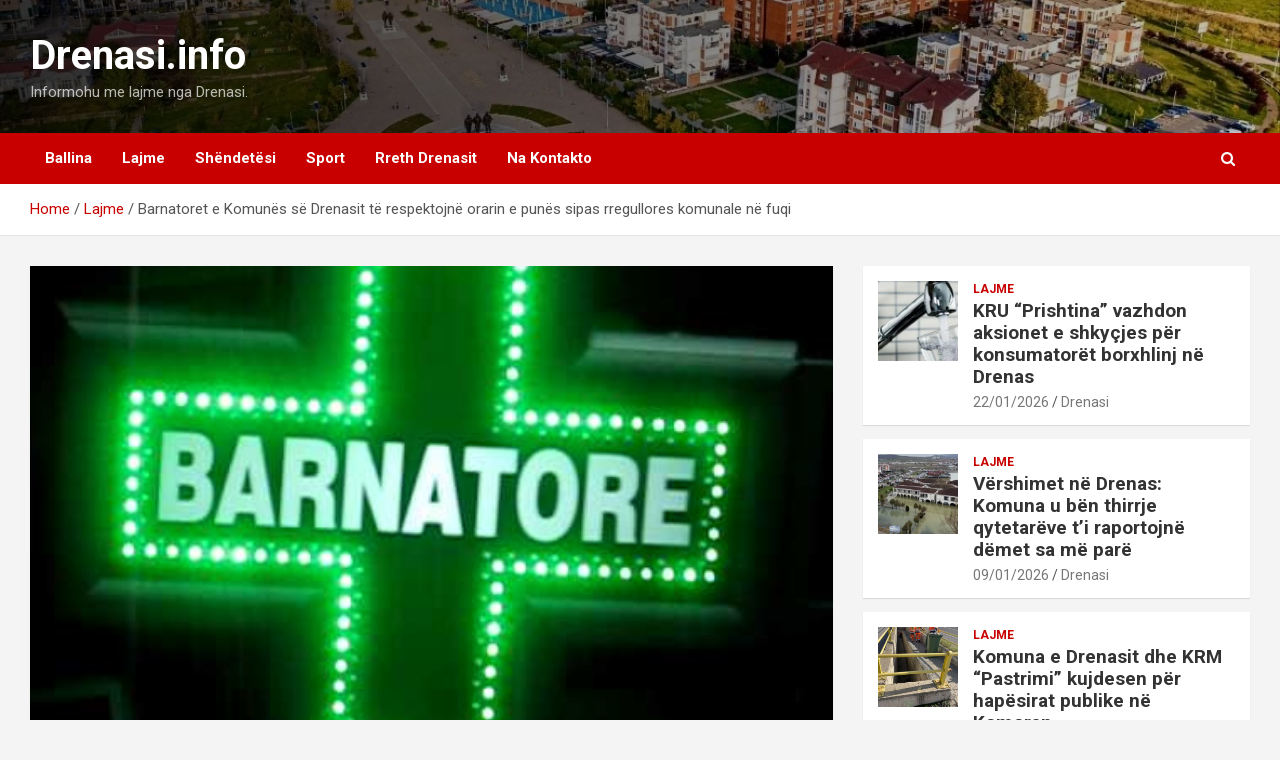

--- FILE ---
content_type: text/html; charset=UTF-8
request_url: https://drenasi.info/barnatoret-e-komunes-se-drenasit-te-respektojne-orarin-e-punes-sipas-rregullores-komunale-ne-fuqi/
body_size: 15960
content:
<!doctype html>
<html lang="en-US" prefix="og: https://ogp.me/ns#">
<head>
	<meta charset="UTF-8">
	<meta name="viewport" content="width=device-width, initial-scale=1, shrink-to-fit=no">
	<link rel="profile" href="https://gmpg.org/xfn/11">

	
<!-- Search Engine Optimization by Rank Math - https://rankmath.com/ -->
<title>Barnatoret e Komunës së Drenasit të respektojnë orarin e punës sipas rregullores komunale në fuqi - Drenasi.info</title>
<meta name="description" content="Drejtoria e Zhvillimit Ekonomik ndjen për obligim të njoftoj të gjitha bizneset e barnatoreve se orari i punës (kujdestaria) vazhdon të jetë sipas vendimit të"/>
<meta name="robots" content="index, follow, max-snippet:-1, max-video-preview:-1, max-image-preview:large"/>
<link rel="canonical" href="https://drenasi.info/barnatoret-e-komunes-se-drenasit-te-respektojne-orarin-e-punes-sipas-rregullores-komunale-ne-fuqi/" />
<meta property="og:locale" content="en_US" />
<meta property="og:type" content="article" />
<meta property="og:title" content="Barnatoret e Komunës së Drenasit të respektojnë orarin e punës sipas rregullores komunale në fuqi - Drenasi.info" />
<meta property="og:description" content="Drejtoria e Zhvillimit Ekonomik ndjen për obligim të njoftoj të gjitha bizneset e barnatoreve se orari i punës (kujdestaria) vazhdon të jetë sipas vendimit të" />
<meta property="og:url" content="https://drenasi.info/barnatoret-e-komunes-se-drenasit-te-respektojne-orarin-e-punes-sipas-rregullores-komunale-ne-fuqi/" />
<meta property="og:site_name" content="Drenasi.info" />
<meta property="article:author" content="admin" />
<meta property="article:tag" content="Barnatore" />
<meta property="article:tag" content="Drenas" />
<meta property="article:tag" content="Komoran" />
<meta property="article:section" content="Lajme" />
<meta property="og:updated_time" content="2021-07-02T17:29:12+01:00" />
<meta property="og:image" content="https://drenasi.info/wp-content/uploads/2021/01/Barnatore.jpg" />
<meta property="og:image:secure_url" content="https://drenasi.info/wp-content/uploads/2021/01/Barnatore.jpg" />
<meta property="og:image:width" content="480" />
<meta property="og:image:height" content="360" />
<meta property="og:image:alt" content="Barnatore" />
<meta property="og:image:type" content="image/jpeg" />
<meta property="article:published_time" content="2021-07-02T17:29:11+01:00" />
<meta property="article:modified_time" content="2021-07-02T17:29:12+01:00" />
<meta name="twitter:card" content="summary_large_image" />
<meta name="twitter:title" content="Barnatoret e Komunës së Drenasit të respektojnë orarin e punës sipas rregullores komunale në fuqi - Drenasi.info" />
<meta name="twitter:description" content="Drejtoria e Zhvillimit Ekonomik ndjen për obligim të njoftoj të gjitha bizneset e barnatoreve se orari i punës (kujdestaria) vazhdon të jetë sipas vendimit të" />
<meta name="twitter:image" content="https://drenasi.info/wp-content/uploads/2021/01/Barnatore.jpg" />
<script type="application/ld+json" class="rank-math-schema">{"@context":"https://schema.org","@graph":[{"@type":["Person","Organization"],"@id":"https://drenasi.info/#person","name":"Drenasi"},{"@type":"WebSite","@id":"https://drenasi.info/#website","url":"https://drenasi.info","name":"Drenasi.info","alternateName":"Drenasi","publisher":{"@id":"https://drenasi.info/#person"},"inLanguage":"en-US"},{"@type":"ImageObject","@id":"https://drenasi.info/wp-content/uploads/2021/01/Barnatore.jpg","url":"https://drenasi.info/wp-content/uploads/2021/01/Barnatore.jpg","width":"480","height":"360","caption":"Barnatore","inLanguage":"en-US"},{"@type":"WebPage","@id":"https://drenasi.info/barnatoret-e-komunes-se-drenasit-te-respektojne-orarin-e-punes-sipas-rregullores-komunale-ne-fuqi/#webpage","url":"https://drenasi.info/barnatoret-e-komunes-se-drenasit-te-respektojne-orarin-e-punes-sipas-rregullores-komunale-ne-fuqi/","name":"Barnatoret e Komun\u00ebs s\u00eb Drenasit t\u00eb respektojn\u00eb orarin e pun\u00ebs sipas rregullores komunale n\u00eb fuqi - Drenasi.info","datePublished":"2021-07-02T17:29:11+01:00","dateModified":"2021-07-02T17:29:12+01:00","isPartOf":{"@id":"https://drenasi.info/#website"},"primaryImageOfPage":{"@id":"https://drenasi.info/wp-content/uploads/2021/01/Barnatore.jpg"},"inLanguage":"en-US"},{"@type":"Person","@id":"https://drenasi.info/author/http-drenasi-info/","name":"Drenasi","url":"https://drenasi.info/author/http-drenasi-info/","image":{"@type":"ImageObject","@id":"https://secure.gravatar.com/avatar/6c33ee0091e5711a61090cce36b94158f1346d93073031d20e593c1857576c5c?s=96&amp;d=mm&amp;r=g","url":"https://secure.gravatar.com/avatar/6c33ee0091e5711a61090cce36b94158f1346d93073031d20e593c1857576c5c?s=96&amp;d=mm&amp;r=g","caption":"Drenasi","inLanguage":"en-US"},"sameAs":["http://drenasi.info","admin"]},{"@type":"NewsArticle","headline":"Barnatoret e Komun\u00ebs s\u00eb Drenasit t\u00eb respektojn\u00eb orarin e pun\u00ebs sipas rregullores komunale n\u00eb fuqi -","datePublished":"2021-07-02T17:29:11+01:00","dateModified":"2021-07-02T17:29:12+01:00","articleSection":"Lajme","author":{"@id":"https://drenasi.info/author/http-drenasi-info/","name":"Drenasi"},"publisher":{"@id":"https://drenasi.info/#person"},"description":"Drejtoria e Zhvillimit Ekonomik ndjen p\u00ebr obligim t\u00eb njoftoj t\u00eb gjitha bizneset e barnatoreve se orari i pun\u00ebs (kujdestaria) vazhdon t\u00eb jet\u00eb sipas vendimit t\u00eb","name":"Barnatoret e Komun\u00ebs s\u00eb Drenasit t\u00eb respektojn\u00eb orarin e pun\u00ebs sipas rregullores komunale n\u00eb fuqi -","@id":"https://drenasi.info/barnatoret-e-komunes-se-drenasit-te-respektojne-orarin-e-punes-sipas-rregullores-komunale-ne-fuqi/#richSnippet","isPartOf":{"@id":"https://drenasi.info/barnatoret-e-komunes-se-drenasit-te-respektojne-orarin-e-punes-sipas-rregullores-komunale-ne-fuqi/#webpage"},"image":{"@id":"https://drenasi.info/wp-content/uploads/2021/01/Barnatore.jpg"},"inLanguage":"en-US","mainEntityOfPage":{"@id":"https://drenasi.info/barnatoret-e-komunes-se-drenasit-te-respektojne-orarin-e-punes-sipas-rregullores-komunale-ne-fuqi/#webpage"}}]}</script>
<!-- /Rank Math WordPress SEO plugin -->

<link rel='dns-prefetch' href='//fonts.googleapis.com' />
<link rel='dns-prefetch' href='//www.googletagmanager.com' />
<link rel='dns-prefetch' href='//pagead2.googlesyndication.com' />
<link rel="alternate" type="application/rss+xml" title="Drenasi.info &raquo; Feed" href="https://drenasi.info/feed/" />
<link rel="alternate" type="application/rss+xml" title="Drenasi.info &raquo; Comments Feed" href="https://drenasi.info/comments/feed/" />
<link rel="alternate" title="oEmbed (JSON)" type="application/json+oembed" href="https://drenasi.info/wp-json/oembed/1.0/embed?url=https%3A%2F%2Fdrenasi.info%2Fbarnatoret-e-komunes-se-drenasit-te-respektojne-orarin-e-punes-sipas-rregullores-komunale-ne-fuqi%2F" />
<link rel="alternate" title="oEmbed (XML)" type="text/xml+oembed" href="https://drenasi.info/wp-json/oembed/1.0/embed?url=https%3A%2F%2Fdrenasi.info%2Fbarnatoret-e-komunes-se-drenasit-te-respektojne-orarin-e-punes-sipas-rregullores-komunale-ne-fuqi%2F&#038;format=xml" />
<style id='wp-img-auto-sizes-contain-inline-css' type='text/css'>
img:is([sizes=auto i],[sizes^="auto," i]){contain-intrinsic-size:3000px 1500px}
/*# sourceURL=wp-img-auto-sizes-contain-inline-css */
</style>

<link rel='stylesheet' id='ts-poll-block-css' href='https://drenasi.info/wp-content/plugins/poll-wp/admin/css/block.css?ver=6.9' type='text/css' media='all' />
<link rel='stylesheet' id='formidable-css' href='https://drenasi.info/wp-content/plugins/formidable/css/formidableforms.css?ver=1221928' type='text/css' media='all' />
<link rel='stylesheet' id='dashicons-css' href='https://drenasi.info/wp-includes/css/dashicons.min.css?ver=6.9' type='text/css' media='all' />
<link rel='stylesheet' id='post-views-counter-frontend-css' href='https://drenasi.info/wp-content/plugins/post-views-counter/css/frontend.css?ver=1.7.3' type='text/css' media='all' />
<style id='wp-emoji-styles-inline-css' type='text/css'>

	img.wp-smiley, img.emoji {
		display: inline !important;
		border: none !important;
		box-shadow: none !important;
		height: 1em !important;
		width: 1em !important;
		margin: 0 0.07em !important;
		vertical-align: -0.1em !important;
		background: none !important;
		padding: 0 !important;
	}
/*# sourceURL=wp-emoji-styles-inline-css */
</style>
<link rel='stylesheet' id='wp-block-library-css' href='https://drenasi.info/wp-includes/css/dist/block-library/style.min.css?ver=6.9' type='text/css' media='all' />
<style id='wp-block-paragraph-inline-css' type='text/css'>
.is-small-text{font-size:.875em}.is-regular-text{font-size:1em}.is-large-text{font-size:2.25em}.is-larger-text{font-size:3em}.has-drop-cap:not(:focus):first-letter{float:left;font-size:8.4em;font-style:normal;font-weight:100;line-height:.68;margin:.05em .1em 0 0;text-transform:uppercase}body.rtl .has-drop-cap:not(:focus):first-letter{float:none;margin-left:.1em}p.has-drop-cap.has-background{overflow:hidden}:root :where(p.has-background){padding:1.25em 2.375em}:where(p.has-text-color:not(.has-link-color)) a{color:inherit}p.has-text-align-left[style*="writing-mode:vertical-lr"],p.has-text-align-right[style*="writing-mode:vertical-rl"]{rotate:180deg}
/*# sourceURL=https://drenasi.info/wp-includes/blocks/paragraph/style.min.css */
</style>
<style id='global-styles-inline-css' type='text/css'>
:root{--wp--preset--aspect-ratio--square: 1;--wp--preset--aspect-ratio--4-3: 4/3;--wp--preset--aspect-ratio--3-4: 3/4;--wp--preset--aspect-ratio--3-2: 3/2;--wp--preset--aspect-ratio--2-3: 2/3;--wp--preset--aspect-ratio--16-9: 16/9;--wp--preset--aspect-ratio--9-16: 9/16;--wp--preset--color--black: #000000;--wp--preset--color--cyan-bluish-gray: #abb8c3;--wp--preset--color--white: #ffffff;--wp--preset--color--pale-pink: #f78da7;--wp--preset--color--vivid-red: #cf2e2e;--wp--preset--color--luminous-vivid-orange: #ff6900;--wp--preset--color--luminous-vivid-amber: #fcb900;--wp--preset--color--light-green-cyan: #7bdcb5;--wp--preset--color--vivid-green-cyan: #00d084;--wp--preset--color--pale-cyan-blue: #8ed1fc;--wp--preset--color--vivid-cyan-blue: #0693e3;--wp--preset--color--vivid-purple: #9b51e0;--wp--preset--gradient--vivid-cyan-blue-to-vivid-purple: linear-gradient(135deg,rgb(6,147,227) 0%,rgb(155,81,224) 100%);--wp--preset--gradient--light-green-cyan-to-vivid-green-cyan: linear-gradient(135deg,rgb(122,220,180) 0%,rgb(0,208,130) 100%);--wp--preset--gradient--luminous-vivid-amber-to-luminous-vivid-orange: linear-gradient(135deg,rgb(252,185,0) 0%,rgb(255,105,0) 100%);--wp--preset--gradient--luminous-vivid-orange-to-vivid-red: linear-gradient(135deg,rgb(255,105,0) 0%,rgb(207,46,46) 100%);--wp--preset--gradient--very-light-gray-to-cyan-bluish-gray: linear-gradient(135deg,rgb(238,238,238) 0%,rgb(169,184,195) 100%);--wp--preset--gradient--cool-to-warm-spectrum: linear-gradient(135deg,rgb(74,234,220) 0%,rgb(151,120,209) 20%,rgb(207,42,186) 40%,rgb(238,44,130) 60%,rgb(251,105,98) 80%,rgb(254,248,76) 100%);--wp--preset--gradient--blush-light-purple: linear-gradient(135deg,rgb(255,206,236) 0%,rgb(152,150,240) 100%);--wp--preset--gradient--blush-bordeaux: linear-gradient(135deg,rgb(254,205,165) 0%,rgb(254,45,45) 50%,rgb(107,0,62) 100%);--wp--preset--gradient--luminous-dusk: linear-gradient(135deg,rgb(255,203,112) 0%,rgb(199,81,192) 50%,rgb(65,88,208) 100%);--wp--preset--gradient--pale-ocean: linear-gradient(135deg,rgb(255,245,203) 0%,rgb(182,227,212) 50%,rgb(51,167,181) 100%);--wp--preset--gradient--electric-grass: linear-gradient(135deg,rgb(202,248,128) 0%,rgb(113,206,126) 100%);--wp--preset--gradient--midnight: linear-gradient(135deg,rgb(2,3,129) 0%,rgb(40,116,252) 100%);--wp--preset--font-size--small: 13px;--wp--preset--font-size--medium: 20px;--wp--preset--font-size--large: 36px;--wp--preset--font-size--x-large: 42px;--wp--preset--spacing--20: 0.44rem;--wp--preset--spacing--30: 0.67rem;--wp--preset--spacing--40: 1rem;--wp--preset--spacing--50: 1.5rem;--wp--preset--spacing--60: 2.25rem;--wp--preset--spacing--70: 3.38rem;--wp--preset--spacing--80: 5.06rem;--wp--preset--shadow--natural: 6px 6px 9px rgba(0, 0, 0, 0.2);--wp--preset--shadow--deep: 12px 12px 50px rgba(0, 0, 0, 0.4);--wp--preset--shadow--sharp: 6px 6px 0px rgba(0, 0, 0, 0.2);--wp--preset--shadow--outlined: 6px 6px 0px -3px rgb(255, 255, 255), 6px 6px rgb(0, 0, 0);--wp--preset--shadow--crisp: 6px 6px 0px rgb(0, 0, 0);}:where(.is-layout-flex){gap: 0.5em;}:where(.is-layout-grid){gap: 0.5em;}body .is-layout-flex{display: flex;}.is-layout-flex{flex-wrap: wrap;align-items: center;}.is-layout-flex > :is(*, div){margin: 0;}body .is-layout-grid{display: grid;}.is-layout-grid > :is(*, div){margin: 0;}:where(.wp-block-columns.is-layout-flex){gap: 2em;}:where(.wp-block-columns.is-layout-grid){gap: 2em;}:where(.wp-block-post-template.is-layout-flex){gap: 1.25em;}:where(.wp-block-post-template.is-layout-grid){gap: 1.25em;}.has-black-color{color: var(--wp--preset--color--black) !important;}.has-cyan-bluish-gray-color{color: var(--wp--preset--color--cyan-bluish-gray) !important;}.has-white-color{color: var(--wp--preset--color--white) !important;}.has-pale-pink-color{color: var(--wp--preset--color--pale-pink) !important;}.has-vivid-red-color{color: var(--wp--preset--color--vivid-red) !important;}.has-luminous-vivid-orange-color{color: var(--wp--preset--color--luminous-vivid-orange) !important;}.has-luminous-vivid-amber-color{color: var(--wp--preset--color--luminous-vivid-amber) !important;}.has-light-green-cyan-color{color: var(--wp--preset--color--light-green-cyan) !important;}.has-vivid-green-cyan-color{color: var(--wp--preset--color--vivid-green-cyan) !important;}.has-pale-cyan-blue-color{color: var(--wp--preset--color--pale-cyan-blue) !important;}.has-vivid-cyan-blue-color{color: var(--wp--preset--color--vivid-cyan-blue) !important;}.has-vivid-purple-color{color: var(--wp--preset--color--vivid-purple) !important;}.has-black-background-color{background-color: var(--wp--preset--color--black) !important;}.has-cyan-bluish-gray-background-color{background-color: var(--wp--preset--color--cyan-bluish-gray) !important;}.has-white-background-color{background-color: var(--wp--preset--color--white) !important;}.has-pale-pink-background-color{background-color: var(--wp--preset--color--pale-pink) !important;}.has-vivid-red-background-color{background-color: var(--wp--preset--color--vivid-red) !important;}.has-luminous-vivid-orange-background-color{background-color: var(--wp--preset--color--luminous-vivid-orange) !important;}.has-luminous-vivid-amber-background-color{background-color: var(--wp--preset--color--luminous-vivid-amber) !important;}.has-light-green-cyan-background-color{background-color: var(--wp--preset--color--light-green-cyan) !important;}.has-vivid-green-cyan-background-color{background-color: var(--wp--preset--color--vivid-green-cyan) !important;}.has-pale-cyan-blue-background-color{background-color: var(--wp--preset--color--pale-cyan-blue) !important;}.has-vivid-cyan-blue-background-color{background-color: var(--wp--preset--color--vivid-cyan-blue) !important;}.has-vivid-purple-background-color{background-color: var(--wp--preset--color--vivid-purple) !important;}.has-black-border-color{border-color: var(--wp--preset--color--black) !important;}.has-cyan-bluish-gray-border-color{border-color: var(--wp--preset--color--cyan-bluish-gray) !important;}.has-white-border-color{border-color: var(--wp--preset--color--white) !important;}.has-pale-pink-border-color{border-color: var(--wp--preset--color--pale-pink) !important;}.has-vivid-red-border-color{border-color: var(--wp--preset--color--vivid-red) !important;}.has-luminous-vivid-orange-border-color{border-color: var(--wp--preset--color--luminous-vivid-orange) !important;}.has-luminous-vivid-amber-border-color{border-color: var(--wp--preset--color--luminous-vivid-amber) !important;}.has-light-green-cyan-border-color{border-color: var(--wp--preset--color--light-green-cyan) !important;}.has-vivid-green-cyan-border-color{border-color: var(--wp--preset--color--vivid-green-cyan) !important;}.has-pale-cyan-blue-border-color{border-color: var(--wp--preset--color--pale-cyan-blue) !important;}.has-vivid-cyan-blue-border-color{border-color: var(--wp--preset--color--vivid-cyan-blue) !important;}.has-vivid-purple-border-color{border-color: var(--wp--preset--color--vivid-purple) !important;}.has-vivid-cyan-blue-to-vivid-purple-gradient-background{background: var(--wp--preset--gradient--vivid-cyan-blue-to-vivid-purple) !important;}.has-light-green-cyan-to-vivid-green-cyan-gradient-background{background: var(--wp--preset--gradient--light-green-cyan-to-vivid-green-cyan) !important;}.has-luminous-vivid-amber-to-luminous-vivid-orange-gradient-background{background: var(--wp--preset--gradient--luminous-vivid-amber-to-luminous-vivid-orange) !important;}.has-luminous-vivid-orange-to-vivid-red-gradient-background{background: var(--wp--preset--gradient--luminous-vivid-orange-to-vivid-red) !important;}.has-very-light-gray-to-cyan-bluish-gray-gradient-background{background: var(--wp--preset--gradient--very-light-gray-to-cyan-bluish-gray) !important;}.has-cool-to-warm-spectrum-gradient-background{background: var(--wp--preset--gradient--cool-to-warm-spectrum) !important;}.has-blush-light-purple-gradient-background{background: var(--wp--preset--gradient--blush-light-purple) !important;}.has-blush-bordeaux-gradient-background{background: var(--wp--preset--gradient--blush-bordeaux) !important;}.has-luminous-dusk-gradient-background{background: var(--wp--preset--gradient--luminous-dusk) !important;}.has-pale-ocean-gradient-background{background: var(--wp--preset--gradient--pale-ocean) !important;}.has-electric-grass-gradient-background{background: var(--wp--preset--gradient--electric-grass) !important;}.has-midnight-gradient-background{background: var(--wp--preset--gradient--midnight) !important;}.has-small-font-size{font-size: var(--wp--preset--font-size--small) !important;}.has-medium-font-size{font-size: var(--wp--preset--font-size--medium) !important;}.has-large-font-size{font-size: var(--wp--preset--font-size--large) !important;}.has-x-large-font-size{font-size: var(--wp--preset--font-size--x-large) !important;}
/*# sourceURL=global-styles-inline-css */
</style>

<style id='classic-theme-styles-inline-css' type='text/css'>
/*! This file is auto-generated */
.wp-block-button__link{color:#fff;background-color:#32373c;border-radius:9999px;box-shadow:none;text-decoration:none;padding:calc(.667em + 2px) calc(1.333em + 2px);font-size:1.125em}.wp-block-file__button{background:#32373c;color:#fff;text-decoration:none}
/*# sourceURL=/wp-includes/css/classic-themes.min.css */
</style>
<link rel='stylesheet' id='ts-poll-public-css' href='https://drenasi.info/wp-content/plugins/poll-wp/public/css/ts_poll-public.css?ver=2.5.5' type='text/css' media='all' />
<link rel='stylesheet' id='ts-poll-fonts-css' href='https://drenasi.info/wp-content/plugins/poll-wp/fonts/ts_poll-fonts.css?ver=2.5.5' type='text/css' media='all' />
<link rel='stylesheet' id='ssb-front-css-css' href='https://drenasi.info/wp-content/plugins/simple-social-buttons/assets/css/front.css?ver=6.2.0' type='text/css' media='all' />
<link rel='stylesheet' id='bootstrap-style-css' href='https://drenasi.info/wp-content/themes/newscard-pro/assets/library/bootstrap/css/bootstrap.min.css?ver=4.0.0' type='text/css' media='all' />
<link rel='stylesheet' id='font-awesome-style-css' href='https://drenasi.info/wp-content/themes/newscard-pro/assets/library/font-awesome/css/font-awesome.css?ver=6.9' type='text/css' media='all' />
<link rel='stylesheet' id='newscard-google-fonts-css' href='//fonts.googleapis.com/css?family=Roboto%3A300%2C300i%2C400%2C400i%2C500%2C500i%2C700%2C700i&#038;ver=6.9' type='text/css' media='all' />
<link rel='stylesheet' id='owl-carousel-css' href='https://drenasi.info/wp-content/themes/newscard-pro/assets/library/owl-carousel/owl.carousel.min.css?ver=2.3.4' type='text/css' media='all' />
<link rel='stylesheet' id='newscard-style-css' href='https://drenasi.info/wp-content/themes/newscard-pro/style.css?ver=6.9' type='text/css' media='all' />
<script type="text/javascript" src="https://drenasi.info/wp-content/plugins/poll-wp/public/js/vue.js?ver=2.5.5" id="ts-poll-vue-js"></script>
<script type="text/javascript" src="https://drenasi.info/wp-includes/js/jquery/jquery.min.js?ver=3.7.1" id="jquery-core-js"></script>
<script type="text/javascript" src="https://drenasi.info/wp-includes/js/jquery/jquery-migrate.min.js?ver=3.4.1" id="jquery-migrate-js"></script>
<script type="text/javascript" id="ts-poll-public-js-extra">
/* <![CDATA[ */
var tsPollData = {"root_url":"https://drenasi.info/wp-json/","nonce":"8f388f289e"};
//# sourceURL=ts-poll-public-js-extra
/* ]]> */
</script>
<script type="text/javascript" src="https://drenasi.info/wp-content/plugins/poll-wp/public/js/ts_poll-public.js?ver=2.5.5" id="ts-poll-public-js"></script>
<link rel="https://api.w.org/" href="https://drenasi.info/wp-json/" /><link rel="alternate" title="JSON" type="application/json" href="https://drenasi.info/wp-json/wp/v2/posts/2073" /><link rel="EditURI" type="application/rsd+xml" title="RSD" href="https://drenasi.info/xmlrpc.php?rsd" />
<meta name="generator" content="WordPress 6.9" />
<link rel='shortlink' href='https://drenasi.info/?p=2073' />
<meta name="generator" content="Site Kit by Google 1.170.0" /><!-- Google Tag Manager -->
<script>(function(w,d,s,l,i){w[l]=w[l]||[];w[l].push({'gtm.start':
new Date().getTime(),event:'gtm.js'});var f=d.getElementsByTagName(s)[0],
j=d.createElement(s),dl=l!='dataLayer'?'&l='+l:'';j.async=true;j.src=
'https://www.googletagmanager.com/gtm.js?id='+i+dl;f.parentNode.insertBefore(j,f);
})(window,document,'script','dataLayer','GTM-THVXVHH');</script>
<!-- End Google Tag Manager --> <style media="screen">

		.simplesocialbuttons.simplesocialbuttons_inline .ssb-fb-like, .simplesocialbuttons.simplesocialbuttons_inline amp-facebook-like {
	  margin: ;
	}
		 /*inline margin*/
	
		.simplesocialbuttons.simplesocialbuttons_inline.simplesocial-simple-round button{
	  margin: ;
	}
	
	
	
	
	
			 /*margin-digbar*/

	
	
	
	
	
	
	
</style>

<!-- Open Graph Meta Tags generated by Simple Social Buttons 6.2.0 -->
<meta property="og:title" content="Barnatoret e Komunës së Drenasit të respektojnë orarin e punës sipas rregullores komunale në fuqi - Drenasi.info" />
<meta property="og:type" content="article" />
<meta property="og:description" content="Drejtoria e Zhvillimit Ekonomik ndjen p&euml;r obligim t&euml; njoftoj t&euml; gjitha bizneset e barnatoreve se orari i pun&euml;s (kujdestaria) vazhdon t&euml; jet&euml; sipas vendimit t&euml; Kuvendit t&euml; Komun&euml;s i dat&euml;s 31.01.2019 i cili e ka plot&euml;suar dhe ndryshuar rregulloren Komunale p&euml;r fillimin dhe mbarimin e orarit t&euml; pun&euml;s se organizatave t&euml; biznesit n&euml; Komun&euml;n e Drenasit. Sipas k&euml;tij vendimi &euml;sht&euml;&hellip;" />
<meta property="og:url" content="https://drenasi.info/barnatoret-e-komunes-se-drenasit-te-respektojne-orarin-e-punes-sipas-rregullores-komunale-ne-fuqi/" />
<meta property="og:site_name" content="Drenasi.info" />
<meta property="og:image" content="https://drenasi.info/wp-content/uploads/2021/01/Barnatore.jpg" />
<meta name="twitter:card" content="summary_large_image" />
<meta name="twitter:description" content="Drejtoria e Zhvillimit Ekonomik ndjen p&euml;r obligim t&euml; njoftoj t&euml; gjitha bizneset e barnatoreve se orari i pun&euml;s (kujdestaria) vazhdon t&euml; jet&euml; sipas vendimit t&euml; Kuvendit t&euml; Komun&euml;s i dat&euml;s 31.01.2019 i cili e ka plot&euml;suar dhe ndryshuar rregulloren Komunale p&euml;r fillimin dhe mbarimin e orarit t&euml; pun&euml;s se organizatave t&euml; biznesit n&euml; Komun&euml;n e Drenasit. Sipas k&euml;tij vendimi &euml;sht&euml;&hellip;" />
<meta name="twitter:title" content="Barnatoret e Komunës së Drenasit të respektojnë orarin e punës sipas rregullores komunale në fuqi - Drenasi.info" />
<meta property="twitter:image" content="https://drenasi.info/wp-content/uploads/2021/01/Barnatore.jpg" />

	<style type="text/css">
				@media (min-width: 768px) {
				}
		/* Category Color > Kultur */
				.entry-meta .cat-links a.cat-links-3,
				.entry-meta .cat-links a.cat-links-3:hover,
				.post-boxed .entry-meta .cat-links a.cat-links-3,
				.post-boxed .entry-meta .cat-links a.cat-links-3:hover,
				.site-footer .widget-area .post-boxed .entry-meta .cat-links a.cat-links-3,
				.site-footer .widget-area .post-boxed .entry-meta .cat-links a.cat-links-3:hover {
					color: #eeee22;
				}
				.post-img-wrap .entry-meta .cat-links a.cat-links-3,
				.post-img-wrap .entry-meta .cat-links a.cat-links-3:hover,
				.post-boxed .post-img-wrap .entry-meta .cat-links a.cat-links-3,
				.post-boxed .post-img-wrap .entry-meta .cat-links a.cat-links-3:hover,
				.post-block .post-img-wrap + .entry-header .entry-meta .cat-links a.cat-links-3,
				.post-block .post-img-wrap + .entry-header .entry-meta .cat-links a.cat-links-3:hover,
				.site-footer .widget-area .post-boxed .post-img-wrap .entry-meta .cat-links a.cat-links-3,
				.site-footer .widget-area .post-boxed .post-img-wrap .entry-meta .cat-links a.cat-links-3:hover,
				.site-footer .widget-area .post-block .post-img-wrap + .entry-header .entry-meta .cat-links a.cat-links-3,
				.site-footer .widget-area .post-block .post-img-wrap + .entry-header .entry-meta .cat-links a.cat-links-3:hover {
					background-color: #eeee22;
					color: #fff;
				}
			/* Category Color > Rreth Drenasit */
				.entry-meta .cat-links a.cat-links-9,
				.entry-meta .cat-links a.cat-links-9:hover,
				.post-boxed .entry-meta .cat-links a.cat-links-9,
				.post-boxed .entry-meta .cat-links a.cat-links-9:hover,
				.site-footer .widget-area .post-boxed .entry-meta .cat-links a.cat-links-9,
				.site-footer .widget-area .post-boxed .entry-meta .cat-links a.cat-links-9:hover {
					color: #962300;
				}
				.post-img-wrap .entry-meta .cat-links a.cat-links-9,
				.post-img-wrap .entry-meta .cat-links a.cat-links-9:hover,
				.post-boxed .post-img-wrap .entry-meta .cat-links a.cat-links-9,
				.post-boxed .post-img-wrap .entry-meta .cat-links a.cat-links-9:hover,
				.post-block .post-img-wrap + .entry-header .entry-meta .cat-links a.cat-links-9,
				.post-block .post-img-wrap + .entry-header .entry-meta .cat-links a.cat-links-9:hover,
				.site-footer .widget-area .post-boxed .post-img-wrap .entry-meta .cat-links a.cat-links-9,
				.site-footer .widget-area .post-boxed .post-img-wrap .entry-meta .cat-links a.cat-links-9:hover,
				.site-footer .widget-area .post-block .post-img-wrap + .entry-header .entry-meta .cat-links a.cat-links-9,
				.site-footer .widget-area .post-block .post-img-wrap + .entry-header .entry-meta .cat-links a.cat-links-9:hover {
					background-color: #962300;
					color: #fff;
				}
			/* Category Color > Shëndetësi */
				.entry-meta .cat-links a.cat-links-35,
				.entry-meta .cat-links a.cat-links-35:hover,
				.post-boxed .entry-meta .cat-links a.cat-links-35,
				.post-boxed .entry-meta .cat-links a.cat-links-35:hover,
				.site-footer .widget-area .post-boxed .entry-meta .cat-links a.cat-links-35,
				.site-footer .widget-area .post-boxed .entry-meta .cat-links a.cat-links-35:hover {
					color: #35d600;
				}
				.post-img-wrap .entry-meta .cat-links a.cat-links-35,
				.post-img-wrap .entry-meta .cat-links a.cat-links-35:hover,
				.post-boxed .post-img-wrap .entry-meta .cat-links a.cat-links-35,
				.post-boxed .post-img-wrap .entry-meta .cat-links a.cat-links-35:hover,
				.post-block .post-img-wrap + .entry-header .entry-meta .cat-links a.cat-links-35,
				.post-block .post-img-wrap + .entry-header .entry-meta .cat-links a.cat-links-35:hover,
				.site-footer .widget-area .post-boxed .post-img-wrap .entry-meta .cat-links a.cat-links-35,
				.site-footer .widget-area .post-boxed .post-img-wrap .entry-meta .cat-links a.cat-links-35:hover,
				.site-footer .widget-area .post-block .post-img-wrap + .entry-header .entry-meta .cat-links a.cat-links-35,
				.site-footer .widget-area .post-block .post-img-wrap + .entry-header .entry-meta .cat-links a.cat-links-35:hover {
					background-color: #35d600;
					color: #fff;
				}
			/* Category Color > Sport */
				.entry-meta .cat-links a.cat-links-4,
				.entry-meta .cat-links a.cat-links-4:hover,
				.post-boxed .entry-meta .cat-links a.cat-links-4,
				.post-boxed .entry-meta .cat-links a.cat-links-4:hover,
				.site-footer .widget-area .post-boxed .entry-meta .cat-links a.cat-links-4,
				.site-footer .widget-area .post-boxed .entry-meta .cat-links a.cat-links-4:hover {
					color: #0e00af;
				}
				.post-img-wrap .entry-meta .cat-links a.cat-links-4,
				.post-img-wrap .entry-meta .cat-links a.cat-links-4:hover,
				.post-boxed .post-img-wrap .entry-meta .cat-links a.cat-links-4,
				.post-boxed .post-img-wrap .entry-meta .cat-links a.cat-links-4:hover,
				.post-block .post-img-wrap + .entry-header .entry-meta .cat-links a.cat-links-4,
				.post-block .post-img-wrap + .entry-header .entry-meta .cat-links a.cat-links-4:hover,
				.site-footer .widget-area .post-boxed .post-img-wrap .entry-meta .cat-links a.cat-links-4,
				.site-footer .widget-area .post-boxed .post-img-wrap .entry-meta .cat-links a.cat-links-4:hover,
				.site-footer .widget-area .post-block .post-img-wrap + .entry-header .entry-meta .cat-links a.cat-links-4,
				.site-footer .widget-area .post-block .post-img-wrap + .entry-header .entry-meta .cat-links a.cat-links-4:hover {
					background-color: #0e00af;
					color: #fff;
				}
			/* Category Color > Zgjedhjet 2021 */
				.entry-meta .cat-links a.cat-links-115,
				.entry-meta .cat-links a.cat-links-115:hover,
				.post-boxed .entry-meta .cat-links a.cat-links-115,
				.post-boxed .entry-meta .cat-links a.cat-links-115:hover,
				.site-footer .widget-area .post-boxed .entry-meta .cat-links a.cat-links-115,
				.site-footer .widget-area .post-boxed .entry-meta .cat-links a.cat-links-115:hover {
					color: #278ff7;
				}
				.post-img-wrap .entry-meta .cat-links a.cat-links-115,
				.post-img-wrap .entry-meta .cat-links a.cat-links-115:hover,
				.post-boxed .post-img-wrap .entry-meta .cat-links a.cat-links-115,
				.post-boxed .post-img-wrap .entry-meta .cat-links a.cat-links-115:hover,
				.post-block .post-img-wrap + .entry-header .entry-meta .cat-links a.cat-links-115,
				.post-block .post-img-wrap + .entry-header .entry-meta .cat-links a.cat-links-115:hover,
				.site-footer .widget-area .post-boxed .post-img-wrap .entry-meta .cat-links a.cat-links-115,
				.site-footer .widget-area .post-boxed .post-img-wrap .entry-meta .cat-links a.cat-links-115:hover,
				.site-footer .widget-area .post-block .post-img-wrap + .entry-header .entry-meta .cat-links a.cat-links-115,
				.site-footer .widget-area .post-block .post-img-wrap + .entry-header .entry-meta .cat-links a.cat-links-115:hover {
					background-color: #278ff7;
					color: #fff;
				}
				</style>


<!-- Google AdSense meta tags added by Site Kit -->
<meta name="google-adsense-platform-account" content="ca-host-pub-2644536267352236">
<meta name="google-adsense-platform-domain" content="sitekit.withgoogle.com">
<!-- End Google AdSense meta tags added by Site Kit -->

<!-- Google Tag Manager snippet added by Site Kit -->
<script type="text/javascript">
/* <![CDATA[ */

			( function( w, d, s, l, i ) {
				w[l] = w[l] || [];
				w[l].push( {'gtm.start': new Date().getTime(), event: 'gtm.js'} );
				var f = d.getElementsByTagName( s )[0],
					j = d.createElement( s ), dl = l != 'dataLayer' ? '&l=' + l : '';
				j.async = true;
				j.src = 'https://www.googletagmanager.com/gtm.js?id=' + i + dl;
				f.parentNode.insertBefore( j, f );
			} )( window, document, 'script', 'dataLayer', 'GTM-THVXVHH' );
			
/* ]]> */
</script>

<!-- End Google Tag Manager snippet added by Site Kit -->

<!-- Google AdSense snippet added by Site Kit -->
<script type="text/javascript" async="async" src="https://pagead2.googlesyndication.com/pagead/js/adsbygoogle.js?client=ca-pub-2572788837869439&amp;host=ca-host-pub-2644536267352236" crossorigin="anonymous"></script>

<!-- End Google AdSense snippet added by Site Kit -->
		<style type="text/css" id="wp-custom-css">
			#access a:hover,
#access ul li.current-menu-item  a,
#access ul li.current_page_ancestor a,
#access ul li.current-menu-ancestor a,
#access ul li.current_page_item  a,
#access ul li:hover a,
#access ul li ul li a:hover,
#access ul li ul li:hover a,
#access ul li.current-menu-item ul li a:hover,
#access ul li.current_page_ancestor ul li a:hover,
#access ul li.current-menu-ancestor ul li a:hover,
#access ul li.current_page_item ul li a:hover,
#access ul li:hover ul li a:hover,
#access ul li ul li:hover ul li a:hover,
#access ul li.current_page_ancestor ul li.current_page_item a,
#access ul li.current-menu-ancestor ul li.current-menu-item a {
	color: red;
}

#access a,
#access ul li.current-menu-item  ul li a,
#access ul li.current_page_ancestor ul li a,
#access ul li.current-menu-ancestor ul li a,
#access ul li.current_page_item  ul li a,
#access ul li:hover ul li a,
#access ul li ul li:hover ul li a {
	color:  blue;
}		</style>
		</head>

<body class="wp-singular post-template-default single single-post postid-2073 single-format-standard wp-theme-newscard-pro theme-body">
		<!-- Google Tag Manager (noscript) snippet added by Site Kit -->
		<noscript>
			<iframe src="https://www.googletagmanager.com/ns.html?id=GTM-THVXVHH" height="0" width="0" style="display:none;visibility:hidden"></iframe>
		</noscript>
		<!-- End Google Tag Manager (noscript) snippet added by Site Kit -->
		<!-- Google Tag Manager (noscript) -->
<noscript><iframe src="https://www.googletagmanager.com/ns.html?id=GTM-THVXVHH"
height="0" width="0" style="display:none;visibility:hidden"></iframe></noscript>
<!-- End Google Tag Manager (noscript) -->
<div id="page" class="site">
	<a class="skip-link screen-reader-text" href="#content">Skip to content</a>
	
	<header id="masthead" class="site-header">
				<nav class="navbar navbar-expand-lg d-block">
			<div class="navbar-head navbar-bg-set header-overlay-dark"  style="background-image:url('https://drenasi.info/wp-content/uploads/2021/01/DD1.jpg');">
				<div class="container">
					<div class="row navbar-head-row align-items-center">
						<div class="col-lg-4">
							<div class="site-branding navbar-brand">
																	<h2 class="site-title"><a href="https://drenasi.info/" rel="home">Drenasi.info</a></h2>
																	<p class="site-description">Informohu me lajme nga Drenasi.</p>
															</div><!-- .site-branding .navbar-brand -->
						</div>
											</div><!-- .row -->
				</div><!-- .container -->
			</div><!-- .navbar-head -->
			<div class="navigation-bar">
				<div class="navigation-bar-top">
					<div class="container">
						<button class="navbar-toggler menu-toggle" type="button" data-toggle="collapse" data-target="#navbarCollapse" aria-controls="navbarCollapse" aria-expanded="false" aria-label="Toggle navigation"></button>
						<span class="search-toggle"></span>
					</div><!-- .container -->
					<div class="search-bar">
						<div class="container">
							<div class="search-block off">
								<form action="https://drenasi.info/" method="get" class="search-form">
	<label class="assistive-text"> Search </label>
	<div class="input-group">
		<input type="search" value="" placeholder="Search" class="form-control s" name="s">
		<div class="input-group-prepend">
			<button class="btn btn-theme">Search</button>
		</div>
	</div>
</form><!-- .search-form -->
							</div><!-- .search-box -->
						</div><!-- .container -->
					</div><!-- .search-bar -->
				</div><!-- .navigation-bar-top -->
				<div class="navbar-main">
					<div class="container">
						<div class="collapse navbar-collapse" id="navbarCollapse">
							<div id="site-navigation" class="main-navigation" role="navigation">
								<ul class="nav-menu navbar-nav d-lg-block"><li id="menu-item-374" class="menu-item menu-item-type-custom menu-item-object-custom menu-item-home menu-item-374"><a href="https://drenasi.info">Ballina</a></li>
<li id="menu-item-39" class="menu-item menu-item-type-taxonomy menu-item-object-category current-post-ancestor current-menu-parent current-post-parent menu-item-39"><a href="https://drenasi.info/category/lajme/">Lajme</a></li>
<li id="menu-item-401" class="menu-item menu-item-type-taxonomy menu-item-object-category menu-item-401"><a href="https://drenasi.info/category/shendetesi/">Shëndetësi</a></li>
<li id="menu-item-53" class="menu-item menu-item-type-taxonomy menu-item-object-category menu-item-53"><a href="https://drenasi.info/category/sport/">Sport</a></li>
<li id="menu-item-127" class="menu-item menu-item-type-post_type menu-item-object-page menu-item-127"><a href="https://drenasi.info/rreth-drenasit/">Rreth Drenasit</a></li>
<li id="menu-item-148" class="menu-item menu-item-type-post_type menu-item-object-page menu-item-148"><a href="https://drenasi.info/na-kontakto/">Na Kontakto</a></li>
</ul>							</div><!-- #site-navigation .main-navigation -->
						</div><!-- .navbar-collapse -->
						<div class="nav-search">
							<span class="search-toggle"></span>
						</div><!-- .nav-search -->
					</div><!-- .container -->
				</div><!-- .navbar-main -->
			</div><!-- .navigation-bar -->
		</nav><!-- .navbar -->

		
		
					<div id="breadcrumb">
				<div class="container">
					<div role="navigation" aria-label="Breadcrumbs" class="breadcrumb-trail breadcrumbs" itemprop="breadcrumb"><ul class="trail-items" itemscope itemtype="http://schema.org/BreadcrumbList"><meta name="numberOfItems" content="3" /><meta name="itemListOrder" content="Ascending" /><li itemprop="itemListElement" itemscope itemtype="http://schema.org/ListItem" class="trail-item trail-begin"><a href="https://drenasi.info/" rel="home" itemprop="item"><span itemprop="name">Home</span></a><meta itemprop="position" content="1" /></li><li itemprop="itemListElement" itemscope itemtype="http://schema.org/ListItem" class="trail-item"><a href="https://drenasi.info/category/lajme/" itemprop="item"><span itemprop="name">Lajme</span></a><meta itemprop="position" content="2" /></li><li itemprop="itemListElement" itemscope itemtype="http://schema.org/ListItem" class="trail-item trail-end"><span itemprop="name">Barnatoret e Komunës së Drenasit të respektojnë orarin e punës sipas rregullores komunale në fuqi</span><meta itemprop="position" content="3" /></li></ul></div>				</div>
			</div><!-- .breadcrumb -->
			</header><!-- #masthead -->
	<div id="content" class="site-content ">
		<div class="container">
							<div class="row justify-content-center site-content-row">
			<div id="primary" class="col-lg-8 content-area">		<main id="main" class="site-main">

				<div class="post-2073 post type-post status-publish format-standard has-post-thumbnail hentry category-lajme tag-barnatore tag-drenas tag-komoran">

		
					<figure class="post-featured-image page-single-img-wrap">
						<div class="post-img" style="background-image: url('https://drenasi.info/wp-content/uploads/2021/01/Barnatore.jpg');"></div>
					</figure><!-- .post-featured-image .page-single-img-wrap -->

				
				<div class="entry-meta category-meta">
					<div class="cat-links">
				<a class="cat-links-5" href="https://drenasi.info/category/lajme/">Lajme</a>
			</div>
				</div><!-- .entry-meta -->

			
					<header class="entry-header">
				<h1 class="entry-title">Barnatoret e Komunës së Drenasit të respektojnë orarin e punës sipas rregullores komunale në fuqi</h1>
									<div class="entry-meta">
						<div class="date"><a href="https://drenasi.info/barnatoret-e-komunes-se-drenasit-te-respektojne-orarin-e-punes-sipas-rregullores-komunale-ne-fuqi/" title="Barnatoret e Komunës së Drenasit të respektojnë orarin e punës sipas rregullores komunale në fuqi">02/07/2021</a> </div> <div class="by-author vcard author"><a href="https://drenasi.info/author/http-drenasi-info/">Drenasi</a> </div>											</div><!-- .entry-meta -->
								</header>
		
			<div class="entry-content">
				
<p>Drejtoria e Zhvillimit Ekonomik ndjen për obligim të njoftoj të gjitha bizneset e barnatoreve se orari i punës (kujdestaria) vazhdon të jetë sipas vendimit të Kuvendit të Komunës i datës 31.01.2019 i cili e ka plotësuar dhe ndryshuar rregulloren Komunale për fillimin dhe mbarimin e orarit të punës se organizatave të biznesit në Komunën e Drenasit.</p>



<p>Sipas këtij vendimi është caktuar fillimi dhe mbarimi i orarit të punës, për ditët e punës, të dielave dhe festave, vendim ky që duhet të respektohet nga të gjitha barnatoret në Drenas dhe Komoran.</p>



<p>Po ashtu, orari është hartuar duke u bazuar në memorandumin e mirëkuptimit në mes të barnatoreve private për mbarëvajtjen e shërbimeve ndaj qytetarëve të Komunës së Drenasit.</p>



<p>Të gjitha subjektet afariste (barnatoret) që nuk e respektojnë orarin e përcaktuar korrik-dhjetor të cilin e ka dorëzuar DZHE me fletë dorëzim në secilën barnatore, do të merren masa të parapara sipas ligjeve në fuqi.Prandaj, me mirëkuptim ju kërkojmë të respektoni rregulloren komunale e cila është në fuqi, përndryshe jemi të obliguar të marrim masa ndëshkuese konform ligjit.</p>
<div class="post-views content-post post-2073 entry-meta load-static">
				<span class="post-views-icon dashicons dashicons-chart-bar"></span> <span class="post-views-count">407</span>
			</div><span class=" ssb_inline-share_heading centered">SHPËRNDAJE</span><div class="simplesocialbuttons simplesocial-simple-round simplesocialbuttons_inline simplesocialbuttons-align-centered post-2073 post  simplesocialbuttons-inline-no-animation">
<button class="simplesocial-fb-share"  rel="nofollow"  target="_blank"  aria-label="Facebook Share" data-href="https://www.facebook.com/sharer/sharer.php?u=https://drenasi.info/barnatoret-e-komunes-se-drenasit-te-respektojne-orarin-e-punes-sipas-rregullores-komunale-ne-fuqi/" onClick="javascript:window.open(this.dataset.href, '', 'menubar=no,toolbar=no,resizable=yes,scrollbars=yes,height=600,width=600');return false;"><span class="simplesocialtxt">Facebook </span> </button>
<button class="simplesocial-twt-share"  rel="nofollow"  target="_blank"  aria-label="Twitter Share" data-href="https://twitter.com/intent/tweet?text=Barnatoret+e+Komun%C3%ABs+s%C3%AB+Drenasit+t%C3%AB+respektojn%C3%AB+orarin+e+pun%C3%ABs+sipas+rregullores+komunale+n%C3%AB+fuqi&url=https://drenasi.info/barnatoret-e-komunes-se-drenasit-te-respektojne-orarin-e-punes-sipas-rregullores-komunale-ne-fuqi/" onClick="javascript:window.open(this.dataset.href, '', 'menubar=no,toolbar=no,resizable=yes,scrollbars=yes,height=600,width=600');return false;"><span class="simplesocialtxt">Twitter</span> </button>
<button onClick="javascript:window.location.href = this.dataset.href;return false;" class="simplesocial-email-share" aria-label="Share through Email"  rel="nofollow"  target="_blank"   data-href="mailto:?subject=Barnatoret e Komun%C3%ABs s%C3%AB Drenasit t%C3%AB respektojn%C3%AB orarin e pun%C3%ABs sipas rregullores komunale n%C3%AB fuqi&body=https://drenasi.info/barnatoret-e-komunes-se-drenasit-te-respektojne-orarin-e-punes-sipas-rregullores-komunale-ne-fuqi/"><span class="simplesocialtxt">Email</span></button>
</div>
			</div><!-- .entry-content -->

		<footer class="entry-meta"><span class="tag-links"><span class="label">Tags:</span> <a href="https://drenasi.info/tag/barnatore/" rel="tag">Barnatore</a>, <a href="https://drenasi.info/tag/drenas/" rel="tag">Drenas</a>, <a href="https://drenasi.info/tag/komoran/" rel="tag">Komoran</a></span><!-- .tag-links --></footer><!-- .entry-meta -->	</div><!-- .post-2073 -->

	<nav class="navigation post-navigation" aria-label="Posts">
		<h2 class="screen-reader-text">Post navigation</h2>
		<div class="nav-links"><div class="nav-previous"><a href="https://drenasi.info/ferat-shala-ne-30-vjet-ska-pasur-nepotizem-me-shume-se-ne-100-diteshin-e-kurtit/" rel="prev">Ferat Shala: Në 30 vjet s’ka pasur nepotizëm më shumë se në 100 ditëshin e Kurtit</a></div><div class="nav-next"><a href="https://drenasi.info/ministria-nuk-ia-aprovon-dy-profile-te-mjekesise-shkolles-profesionale-ne-drenas/" rel="next">Ministria nuk ia aprovon dy profile të Mjekësisë shkollës profesionale në Drenas</a></div></div>
	</nav>
		</main><!-- #main -->
	</div><!-- #primary -->


<aside id="secondary" class="col-lg-4 widget-area" role="complementary">
	<div class="sticky-sidebar">
		<section id="newscard_recent_posts-4" class="widget newscard-widget-recent-posts">
						<div class="row gutter-parent-14">
										<div class="col-md-6 post-col">
							<div class="post-boxed inlined clearfix">
																	<div class="post-img-wrap">
										<a href="https://drenasi.info/kru-prishtina-vazhdon-aksionet-e-shkycjes-per-konsumatoret-borxhlinj-ne-drenas/" class="post-img" style="background-image: url('https://drenasi.info/wp-content/uploads/2021/01/uij.jpg');"></a>
									</div>
																<div class="post-content">
									<div class="entry-meta category-meta">
										<div class="cat-links">
				<a class="cat-links-5" href="https://drenasi.info/category/lajme/">Lajme</a>
			</div>
									</div><!-- .entry-meta -->
									<h3 class="entry-title"><a href="https://drenasi.info/kru-prishtina-vazhdon-aksionet-e-shkycjes-per-konsumatoret-borxhlinj-ne-drenas/">KRU “Prishtina” vazhdon aksionet e shkyçjes për konsumatorët borxhlinj në Drenas</a></h3>									<div class="entry-meta">
										<div class="date"><a href="https://drenasi.info/kru-prishtina-vazhdon-aksionet-e-shkycjes-per-konsumatoret-borxhlinj-ne-drenas/" title="KRU “Prishtina” vazhdon aksionet e shkyçjes për konsumatorët borxhlinj në Drenas">22/01/2026</a> </div> <div class="by-author vcard author"><a href="https://drenasi.info/author/http-drenasi-info/">Drenasi</a> </div>									</div>
								</div>
							</div><!-- post-boxed -->
						</div><!-- col-md-6 -->
												<div class="col-md-6 post-col">
							<div class="post-boxed inlined clearfix">
																	<div class="post-img-wrap">
										<a href="https://drenasi.info/vershimet-ne-drenas-komuna-u-ben-thirrje-qytetareve-ti-raportojne-demet-sa-me-pare/" class="post-img" style="background-image: url('https://drenasi.info/wp-content/uploads/2026/01/vershimet-drenas-2.png');"></a>
									</div>
																<div class="post-content">
									<div class="entry-meta category-meta">
										<div class="cat-links">
				<a class="cat-links-5" href="https://drenasi.info/category/lajme/">Lajme</a>
			</div>
									</div><!-- .entry-meta -->
									<h3 class="entry-title"><a href="https://drenasi.info/vershimet-ne-drenas-komuna-u-ben-thirrje-qytetareve-ti-raportojne-demet-sa-me-pare/">Vërshimet në Drenas: Komuna u bën thirrje qytetarëve t’i raportojnë dëmet sa më parë</a></h3>									<div class="entry-meta">
										<div class="date"><a href="https://drenasi.info/vershimet-ne-drenas-komuna-u-ben-thirrje-qytetareve-ti-raportojne-demet-sa-me-pare/" title="Vërshimet në Drenas: Komuna u bën thirrje qytetarëve t’i raportojnë dëmet sa më parë">09/01/2026</a> </div> <div class="by-author vcard author"><a href="https://drenasi.info/author/http-drenasi-info/">Drenasi</a> </div>									</div>
								</div>
							</div><!-- post-boxed -->
						</div><!-- col-md-6 -->
												<div class="col-md-6 post-col">
							<div class="post-boxed inlined clearfix">
																	<div class="post-img-wrap">
										<a href="https://drenasi.info/komuna-e-drenasit-dhe-krm-pastrimi-kujdesen-per-hapesirat-publike-ne-komoran/" class="post-img" style="background-image: url('https://drenasi.info/wp-content/uploads/2025/10/pastrimi-i-tunelit.jpg');"></a>
									</div>
																<div class="post-content">
									<div class="entry-meta category-meta">
										<div class="cat-links">
				<a class="cat-links-5" href="https://drenasi.info/category/lajme/">Lajme</a>
			</div>
									</div><!-- .entry-meta -->
									<h3 class="entry-title"><a href="https://drenasi.info/komuna-e-drenasit-dhe-krm-pastrimi-kujdesen-per-hapesirat-publike-ne-komoran/">Komuna e Drenasit dhe KRM “Pastrimi” kujdesen për hapësirat publike në Komoran</a></h3>									<div class="entry-meta">
										<div class="date"><a href="https://drenasi.info/komuna-e-drenasit-dhe-krm-pastrimi-kujdesen-per-hapesirat-publike-ne-komoran/" title="Komuna e Drenasit dhe KRM “Pastrimi” kujdesen për hapësirat publike në Komoran">30/10/2025</a> </div> <div class="by-author vcard author"><a href="https://drenasi.info/author/http-drenasi-info/">Drenasi</a> </div>									</div>
								</div>
							</div><!-- post-boxed -->
						</div><!-- col-md-6 -->
												<div class="col-md-6 post-col">
							<div class="post-boxed inlined clearfix">
																	<div class="post-img-wrap">
										<a href="https://drenasi.info/ndalohen-aktivitetet-e-gjuetise-ne-territorin-e-komunes-se-drenasit/" class="post-img" style="background-image: url('https://drenasi.info/wp-content/uploads/2025/10/ndalohet-gjuetia.webp');"></a>
									</div>
																<div class="post-content">
									<div class="entry-meta category-meta">
										<div class="cat-links">
				<a class="cat-links-5" href="https://drenasi.info/category/lajme/">Lajme</a>
			</div>
									</div><!-- .entry-meta -->
									<h3 class="entry-title"><a href="https://drenasi.info/ndalohen-aktivitetet-e-gjuetise-ne-territorin-e-komunes-se-drenasit/">Ndalohen aktivitetet e gjuetisë në territorin e Komunës së Drenasit</a></h3>									<div class="entry-meta">
										<div class="date"><a href="https://drenasi.info/ndalohen-aktivitetet-e-gjuetise-ne-territorin-e-komunes-se-drenasit/" title="Ndalohen aktivitetet e gjuetisë në territorin e Komunës së Drenasit">30/10/2025</a> </div> <div class="by-author vcard author"><a href="https://drenasi.info/author/http-drenasi-info/">Drenasi</a> </div>									</div>
								</div>
							</div><!-- post-boxed -->
						</div><!-- col-md-6 -->
												<div class="col-md-6 post-col">
							<div class="post-boxed inlined clearfix">
																	<div class="post-img-wrap">
										<a href="https://drenasi.info/drenasi-fiton-projekt-per-tranzicionin-energjetik-ne-shkolla/" class="post-img" style="background-image: url('https://drenasi.info/wp-content/uploads/2025/10/solar-energie.jpg');"></a>
									</div>
																<div class="post-content">
									<div class="entry-meta category-meta">
										<div class="cat-links">
				<a class="cat-links-5" href="https://drenasi.info/category/lajme/">Lajme</a>
			</div>
									</div><!-- .entry-meta -->
									<h3 class="entry-title"><a href="https://drenasi.info/drenasi-fiton-projekt-per-tranzicionin-energjetik-ne-shkolla/">Drenasi fiton projekt për tranzicionin energjetik në shkolla</a></h3>									<div class="entry-meta">
										<div class="date"><a href="https://drenasi.info/drenasi-fiton-projekt-per-tranzicionin-energjetik-ne-shkolla/" title="Drenasi fiton projekt për tranzicionin energjetik në shkolla">22/10/2025</a> </div> <div class="by-author vcard author"><a href="https://drenasi.info/author/http-drenasi-info/">Drenasi</a> </div>									</div>
								</div>
							</div><!-- post-boxed -->
						</div><!-- col-md-6 -->
												<div class="col-md-6 post-col">
							<div class="post-boxed inlined clearfix">
																	<div class="post-img-wrap">
										<a href="https://drenasi.info/drenasi-shkelqen-ne-garat-komunale-te-hendbollit/" class="post-img" style="background-image: url('https://drenasi.info/wp-content/uploads/2025/10/565182532_1328461239085132_6338770303845588064_n.jpg');"></a>
									</div>
																<div class="post-content">
									<div class="entry-meta category-meta">
										<div class="cat-links">
				<a class="cat-links-4" href="https://drenasi.info/category/sport/">Sport</a>
			
				<a class="cat-links-5" href="https://drenasi.info/category/lajme/">Lajme</a>
			</div>
									</div><!-- .entry-meta -->
									<h3 class="entry-title"><a href="https://drenasi.info/drenasi-shkelqen-ne-garat-komunale-te-hendbollit/">Drenasi shkëlqen në garat komunale të hendbollit</a></h3>									<div class="entry-meta">
										<div class="date"><a href="https://drenasi.info/drenasi-shkelqen-ne-garat-komunale-te-hendbollit/" title="Drenasi shkëlqen në garat komunale të hendbollit">21/10/2025</a> </div> <div class="by-author vcard author"><a href="https://drenasi.info/author/http-drenasi-info/">Drenasi</a> </div>									</div>
								</div>
							</div><!-- post-boxed -->
						</div><!-- col-md-6 -->
												<div class="col-md-6 post-col">
							<div class="post-boxed inlined clearfix">
																	<div class="post-img-wrap">
										<a href="https://drenasi.info/drenasi-shpallet-per-here-te-shtate-kampion-i-performances/" class="post-img" style="background-image: url('https://drenasi.info/wp-content/uploads/2025/10/Ramiz-lladrovci.jpg');"></a>
									</div>
																<div class="post-content">
									<div class="entry-meta category-meta">
										<div class="cat-links">
				<a class="cat-links-5" href="https://drenasi.info/category/lajme/">Lajme</a>
			</div>
									</div><!-- .entry-meta -->
									<h3 class="entry-title"><a href="https://drenasi.info/drenasi-shpallet-per-here-te-shtate-kampion-i-performances/">Drenasi shpallet për herë të shtatë kampion i performancës!</a></h3>									<div class="entry-meta">
										<div class="date"><a href="https://drenasi.info/drenasi-shpallet-per-here-te-shtate-kampion-i-performances/" title="Drenasi shpallet për herë të shtatë kampion i performancës!">17/10/2025</a> </div> <div class="by-author vcard author"><a href="https://drenasi.info/author/http-drenasi-info/">Drenasi</a> </div>									</div>
								</div>
							</div><!-- post-boxed -->
						</div><!-- col-md-6 -->
												<div class="col-md-6 post-col">
							<div class="post-boxed inlined clearfix">
																	<div class="post-img-wrap">
										<a href="https://drenasi.info/komuna-e-drenasit-nenshkruan-marreveshjet-e-subvencioneve-per-start-up-2025/" class="post-img" style="background-image: url('https://drenasi.info/wp-content/uploads/2025/09/krytari-i-komunes-me-ekip-te-vet.png');"></a>
									</div>
																<div class="post-content">
									<div class="entry-meta category-meta">
										<div class="cat-links">
				<a class="cat-links-5" href="https://drenasi.info/category/lajme/">Lajme</a>
			</div>
									</div><!-- .entry-meta -->
									<h3 class="entry-title"><a href="https://drenasi.info/komuna-e-drenasit-nenshkruan-marreveshjet-e-subvencioneve-per-start-up-2025/">Komuna e Drenasit nënshkruan marrëveshjet e subvencioneve për Start Up 2025</a></h3>									<div class="entry-meta">
										<div class="date"><a href="https://drenasi.info/komuna-e-drenasit-nenshkruan-marreveshjet-e-subvencioneve-per-start-up-2025/" title="Komuna e Drenasit nënshkruan marrëveshjet e subvencioneve për Start Up 2025">02/09/2025</a> </div> <div class="by-author vcard author"><a href="https://drenasi.info/author/http-drenasi-info/">Drenasi</a> </div>									</div>
								</div>
							</div><!-- post-boxed -->
						</div><!-- col-md-6 -->
												<div class="col-md-6 post-col">
							<div class="post-boxed inlined clearfix">
																	<div class="post-img-wrap">
										<a href="https://drenasi.info/stadiumi-ne-drenas-do-te-rinovohet-investim-prej-4-5-milione-euro-nga-mkrs/" class="post-img" style="background-image: url('https://drenasi.info/wp-content/uploads/2025/07/stadiumi-i-feronikelit.jpg');"></a>
									</div>
																<div class="post-content">
									<div class="entry-meta category-meta">
										<div class="cat-links">
				<a class="cat-links-5" href="https://drenasi.info/category/lajme/">Lajme</a>
			
				<a class="cat-links-4" href="https://drenasi.info/category/sport/">Sport</a>
			</div>
									</div><!-- .entry-meta -->
									<h3 class="entry-title"><a href="https://drenasi.info/stadiumi-ne-drenas-do-te-rinovohet-investim-prej-4-5-milione-euro-nga-mkrs/">Stadiumi në Drenas do të rinovohet, investim prej 4.5 milionë euro nga MKRS</a></h3>									<div class="entry-meta">
										<div class="date"><a href="https://drenasi.info/stadiumi-ne-drenas-do-te-rinovohet-investim-prej-4-5-milione-euro-nga-mkrs/" title="Stadiumi në Drenas do të rinovohet, investim prej 4.5 milionë euro nga MKRS">03/07/2025</a> </div> <div class="by-author vcard author"><a href="https://drenasi.info/author/http-drenasi-info/">Drenasi</a> </div>									</div>
								</div>
							</div><!-- post-boxed -->
						</div><!-- col-md-6 -->
												<div class="col-md-6 post-col">
							<div class="post-boxed inlined clearfix">
																	<div class="post-img-wrap">
										<a href="https://drenasi.info/dy-te-arrestuar-ne-drenas-dyshohet-se-goditen-nje-person-me-shkop-druri-ne-koke/" class="post-img" style="background-image: url('https://drenasi.info/wp-content/uploads/2021/04/police.jpg');"></a>
									</div>
																<div class="post-content">
									<div class="entry-meta category-meta">
										<div class="cat-links">
				<a class="cat-links-5" href="https://drenasi.info/category/lajme/">Lajme</a>
			</div>
									</div><!-- .entry-meta -->
									<h3 class="entry-title"><a href="https://drenasi.info/dy-te-arrestuar-ne-drenas-dyshohet-se-goditen-nje-person-me-shkop-druri-ne-koke/">Dy të arrestuar në Drenas, dyshohet se goditën një person me shkop druri në kokë</a></h3>									<div class="entry-meta">
										<div class="date"><a href="https://drenasi.info/dy-te-arrestuar-ne-drenas-dyshohet-se-goditen-nje-person-me-shkop-druri-ne-koke/" title="Dy të arrestuar në Drenas, dyshohet se goditën një person me shkop druri në kokë">22/06/2025</a> </div> <div class="by-author vcard author"><a href="https://drenasi.info/author/http-drenasi-info/">Drenasi</a> </div>									</div>
								</div>
							</div><!-- post-boxed -->
						</div><!-- col-md-6 -->
									</div><!-- .row .gutter-parent-14-->

		</section><!-- .widget_recent_post --><section id="media_image-9" class="widget widget_media_image"><figure style="width: 904px" class="wp-caption alignnone"><a href="https://drenasi.info/rreth-drenasit/"><img width="904" height="1024" src="https://drenasi.info/wp-content/uploads/2021/01/drenas-2-904x1024.png" class="image wp-image-407  attachment-large size-large" alt="" style="max-width: 100%; height: auto;" decoding="async" loading="lazy" srcset="https://drenasi.info/wp-content/uploads/2021/01/drenas-2-904x1024.png 904w, https://drenasi.info/wp-content/uploads/2021/01/drenas-2-265x300.png 265w, https://drenasi.info/wp-content/uploads/2021/01/drenas-2-132x150.png 132w, https://drenasi.info/wp-content/uploads/2021/01/drenas-2-768x870.png 768w, https://drenasi.info/wp-content/uploads/2021/01/drenas-2.png 1200w" sizes="auto, (max-width: 904px) 100vw, 904px" /></a><figcaption class="wp-caption-text">Qyteti i Drenasit</figcaption></figure></section><section id="media_image-3" class="widget widget_media_image"><h3 class="widget-title">Komuna e Drenasit</h3><figure style="width: 300px" class="wp-caption alignnone"><a href="https://gllogoc.rks-gov.net/" target="_blank"><img width="300" height="150" src="https://drenasi.info/wp-content/uploads/2021/01/Komuna-e-Drenasit-300x150.jpg" class="image wp-image-63  attachment-medium size-medium" alt="" style="max-width: 100%; height: auto;" title="Komuna e Drenasit" decoding="async" loading="lazy" srcset="https://drenasi.info/wp-content/uploads/2021/01/Komuna-e-Drenasit-300x150.jpg 300w, https://drenasi.info/wp-content/uploads/2021/01/Komuna-e-Drenasit.jpg 318w" sizes="auto, (max-width: 300px) 100vw, 300px" /></a><figcaption class="wp-caption-text">Komuna e Drenasit</figcaption></figure></section>	</div><!-- .sticky-sidebar -->
</aside><!-- #secondary -->
					</div><!-- row -->
		</div><!-- .container -->
	</div><!-- #content .site-content-->
			<footer id="colophon" class="site-footer" role="contentinfo">
			
				<section class="featured-stories post-slider boxed-layout">
					<div class="container">
													<div class="post-slider-header">
													<h2 class="stories-title">Video Lajme</h2>
													</div><!-- .post-slider-header -->
						
						
						<div class="owl-carousel owl-carousel-center-default">
															<div class="post-col">
									<div class="post-boxed">
																					<div class="post-img-wrap">
												<a href="https://drenasi.info/ramiz-lladrovci-perballet-me-premtimet-e-tij-ne-jeta-ne-komune-video/" class="post-img" style="background-image: url('https://drenasi.info/wp-content/uploads/2024/11/Ramiz-Lladrovci-Drenas-4-720x405-1.jpg');"></a>
												<div class="entry-meta category-meta">
													<div class="cat-links">
				<a class="cat-links-5" href="https://drenasi.info/category/lajme/">Lajme</a>
			
				<a class="cat-links-151" href="https://drenasi.info/category/video/">Video</a>
			</div>
												</div><!-- .entry-meta -->
											</div><!-- .post-img-wrap -->
																				<div class="post-content">
																						<h3 class="entry-title"><a href="https://drenasi.info/ramiz-lladrovci-perballet-me-premtimet-e-tij-ne-jeta-ne-komune-video/">Ramiz Lladrovci përballet me premtimet e tij në ‘Jeta në Komunë’ &#8211; VIDEO</a></h3>																							<div class="entry-meta">
													<div class="date"><a href="https://drenasi.info/ramiz-lladrovci-perballet-me-premtimet-e-tij-ne-jeta-ne-komune-video/" title="Ramiz Lladrovci përballet me premtimet e tij në ‘Jeta në Komunë’ &#8211; VIDEO">16/11/2024</a> </div> <div class="by-author vcard author"><a href="https://drenasi.info/author/http-drenasi-info/">Drenasi</a> </div>												</div>
																					</div><!-- .post-content -->
									</div><!-- .post-boxed -->
								</div>
															<div class="post-col">
									<div class="post-boxed">
																					<div class="post-img-wrap">
												<a href="https://drenasi.info/muzeu-i-shkolles-fillore-gani-elshani-ne-drenas-me-eksponate-te-luftes-se-dyte-boterore/" class="post-img" style="background-image: url('https://drenasi.info/wp-content/uploads/2023/03/muzeu.png');"></a>
												<div class="entry-meta category-meta">
													<div class="cat-links">
				<a class="cat-links-151" href="https://drenasi.info/category/video/">Video</a>
			</div>
												</div><!-- .entry-meta -->
											</div><!-- .post-img-wrap -->
																				<div class="post-content">
																						<h3 class="entry-title"><a href="https://drenasi.info/muzeu-i-shkolles-fillore-gani-elshani-ne-drenas-me-eksponate-te-luftes-se-dyte-boterore/">Muzeu i shkollës fillore “Gani Elshani”, në Drenas me eksponate të Luftës së Dytë Botërore</a></h3>																							<div class="entry-meta">
													<div class="date"><a href="https://drenasi.info/muzeu-i-shkolles-fillore-gani-elshani-ne-drenas-me-eksponate-te-luftes-se-dyte-boterore/" title="Muzeu i shkollës fillore “Gani Elshani”, në Drenas me eksponate të Luftës së Dytë Botërore">21/03/2023</a> </div> <div class="by-author vcard author"><a href="https://drenasi.info/author/http-drenasi-info/">Drenasi</a> </div>												</div>
																					</div><!-- .post-content -->
									</div><!-- .post-boxed -->
								</div>
															<div class="post-col">
									<div class="post-boxed">
																					<div class="post-img-wrap">
												<a href="https://drenasi.info/femijet-e-ushtarit-eshte-titulli-i-filmit-qe-eshte-realizuar-ne-negroc-dhe-ne-te-cilin-aktrojne-te-rinjte-nga-drenica-video/" class="post-img" style="background-image: url('https://drenasi.info/wp-content/uploads/2023/03/Femijet-e-ushtarit.png');"></a>
												<div class="entry-meta category-meta">
													<div class="cat-links">
				<a class="cat-links-5" href="https://drenasi.info/category/lajme/">Lajme</a>
			
				<a class="cat-links-151" href="https://drenasi.info/category/video/">Video</a>
			</div>
												</div><!-- .entry-meta -->
											</div><!-- .post-img-wrap -->
																				<div class="post-content">
																						<h3 class="entry-title"><a href="https://drenasi.info/femijet-e-ushtarit-eshte-titulli-i-filmit-qe-eshte-realizuar-ne-negroc-dhe-ne-te-cilin-aktrojne-te-rinjte-nga-drenica-video/">“Fëmijët e ushtarit” është titulli i filmit që është realizuar në Negroc dhe në të cilin aktrojnë të rinjtë nga Drenica.(VIDEO)</a></h3>																							<div class="entry-meta">
													<div class="date"><a href="https://drenasi.info/femijet-e-ushtarit-eshte-titulli-i-filmit-qe-eshte-realizuar-ne-negroc-dhe-ne-te-cilin-aktrojne-te-rinjte-nga-drenica-video/" title="“Fëmijët e ushtarit” është titulli i filmit që është realizuar në Negroc dhe në të cilin aktrojnë të rinjtë nga Drenica.(VIDEO)">20/03/2023</a> </div> <div class="by-author vcard author"><a href="https://drenasi.info/author/http-drenasi-info/">Drenasi</a> </div>												</div>
																					</div><!-- .post-content -->
									</div><!-- .post-boxed -->
								</div>
															<div class="post-col">
									<div class="post-boxed">
																					<div class="post-img-wrap">
												<a href="https://drenasi.info/likoshani-28-shkur-2023-vide/" class="post-img" style="background-image: url('https://drenasi.info/wp-content/uploads/2023/02/6lisahd.jpg');"></a>
												<div class="entry-meta category-meta">
													<div class="cat-links">
				<a class="cat-links-151" href="https://drenasi.info/category/video/">Video</a>
			</div>
												</div><!-- .entry-meta -->
											</div><!-- .post-img-wrap -->
																				<div class="post-content">
																						<h3 class="entry-title"><a href="https://drenasi.info/likoshani-28-shkur-2023-vide/">Likoshani 28 shkur 2023 (Vide)</a></h3>																							<div class="entry-meta">
													<div class="date"><a href="https://drenasi.info/likoshani-28-shkur-2023-vide/" title="Likoshani 28 shkur 2023 (Vide)">28/02/2023</a> </div> <div class="by-author vcard author"><a href="https://drenasi.info/author/http-drenasi-info/">Drenasi</a> </div>												</div>
																					</div><!-- .post-content -->
									</div><!-- .post-boxed -->
								</div>
															<div class="post-col">
									<div class="post-boxed">
																					<div class="post-img-wrap">
												<a href="https://drenasi.info/valentina-leku-gashi-drenica-eshte-nje-qytet-me-tradita-qe-dallon/" class="post-img" style="background-image: url('https://drenasi.info/wp-content/uploads/2022/02/valentina-leku-gashi.png');"></a>
												<div class="entry-meta category-meta">
													<div class="cat-links">
				<a class="cat-links-151" href="https://drenasi.info/category/video/">Video</a>
			</div>
												</div><!-- .entry-meta -->
											</div><!-- .post-img-wrap -->
																				<div class="post-content">
																						<h3 class="entry-title"><a href="https://drenasi.info/valentina-leku-gashi-drenica-eshte-nje-qytet-me-tradita-qe-dallon/">Valentina Leku Gashi: “Drenica është një qytet me tradita që dallon”</a></h3>																							<div class="entry-meta">
													<div class="date"><a href="https://drenasi.info/valentina-leku-gashi-drenica-eshte-nje-qytet-me-tradita-qe-dallon/" title="Valentina Leku Gashi: “Drenica është një qytet me tradita që dallon”">22/02/2022</a> </div> <div class="by-author vcard author"><a href="https://drenasi.info/author/http-drenasi-info/">Drenasi</a> </div>												</div>
																					</div><!-- .post-content -->
									</div><!-- .post-boxed -->
								</div>
															<div class="post-col">
									<div class="post-boxed">
																					<div class="post-img-wrap">
												<a href="https://drenasi.info/liria-ka-emer-leonora-jakupi-leshon-bomben-per-inati-te-serbise-video/" class="post-img" style="background-image: url('https://drenasi.info/wp-content/uploads/2022/02/leonora-jakupi-UQK.png');"></a>
												<div class="entry-meta category-meta">
													<div class="cat-links">
				<a class="cat-links-5" href="https://drenasi.info/category/lajme/">Lajme</a>
			
				<a class="cat-links-2" href="https://drenasi.info/category/muzik/">Muzik</a>
			
				<a class="cat-links-151" href="https://drenasi.info/category/video/">Video</a>
			</div>
												</div><!-- .entry-meta -->
											</div><!-- .post-img-wrap -->
																				<div class="post-content">
																						<h3 class="entry-title"><a href="https://drenasi.info/liria-ka-emer-leonora-jakupi-leshon-bomben-per-inati-te-serbise-video/">“Liria ka emër”, Leonora Jakupi lëshon “bombën për inati të Serbisë” (VIDEO)</a></h3>																							<div class="entry-meta">
													<div class="date"><a href="https://drenasi.info/liria-ka-emer-leonora-jakupi-leshon-bomben-per-inati-te-serbise-video/" title="“Liria ka emër”, Leonora Jakupi lëshon “bombën për inati të Serbisë” (VIDEO)">16/02/2022</a> </div> <div class="by-author vcard author"><a href="https://drenasi.info/author/http-drenasi-info/">Drenasi</a> </div>												</div>
																					</div><!-- .post-content -->
									</div><!-- .post-boxed -->
								</div>
															<div class="post-col">
									<div class="post-boxed">
																					<div class="post-img-wrap">
												<a href="https://drenasi.info/lladrovci-ne-rolin-e-pilotit-funksionalizimi-i-aeroportit-ne-drenas-do-te-ishte-ne-dobi-te-te-rinjve-video/" class="post-img" style="background-image: url('https://drenasi.info/wp-content/uploads/2022/02/ramizi-me-airoplan.jpg');"></a>
												<div class="entry-meta category-meta">
													<div class="cat-links">
				<a class="cat-links-151" href="https://drenasi.info/category/video/">Video</a>
			</div>
												</div><!-- .entry-meta -->
											</div><!-- .post-img-wrap -->
																				<div class="post-content">
																						<h3 class="entry-title"><a href="https://drenasi.info/lladrovci-ne-rolin-e-pilotit-funksionalizimi-i-aeroportit-ne-drenas-do-te-ishte-ne-dobi-te-te-rinjve-video/">Lladrovci në rolin e pilotit: Funksionalizimi i aeroportit në Drenas do të ishte në dobi të të rinjve (VIDEO)</a></h3>																							<div class="entry-meta">
													<div class="date"><a href="https://drenasi.info/lladrovci-ne-rolin-e-pilotit-funksionalizimi-i-aeroportit-ne-drenas-do-te-ishte-ne-dobi-te-te-rinjve-video/" title="Lladrovci në rolin e pilotit: Funksionalizimi i aeroportit në Drenas do të ishte në dobi të të rinjve (VIDEO)">13/02/2022</a> </div> <div class="by-author vcard author"><a href="https://drenasi.info/author/http-drenasi-info/">Drenasi</a> </div>												</div>
																					</div><!-- .post-content -->
									</div><!-- .post-boxed -->
								</div>
															<div class="post-col">
									<div class="post-boxed">
																					<div class="post-img-wrap">
												<a href="https://drenasi.info/bedri-haziraj-nga-burgu-deri-tek-endrra-per-te-u-bere-skulptor-video/" class="post-img" style="background-image: url('https://drenasi.info/wp-content/uploads/2022/02/bedri-hamzaj.png');"></a>
												<div class="entry-meta category-meta">
													<div class="cat-links">
				<a class="cat-links-151" href="https://drenasi.info/category/video/">Video</a>
			</div>
												</div><!-- .entry-meta -->
											</div><!-- .post-img-wrap -->
																				<div class="post-content">
																						<h3 class="entry-title"><a href="https://drenasi.info/bedri-haziraj-nga-burgu-deri-tek-endrra-per-te-u-bere-skulptor-video/">Bedri Haziraj, nga burgu deri tek ëndrra për të u bërë skulptor (Video)</a></h3>																							<div class="entry-meta">
													<div class="date"><a href="https://drenasi.info/bedri-haziraj-nga-burgu-deri-tek-endrra-per-te-u-bere-skulptor-video/" title="Bedri Haziraj, nga burgu deri tek ëndrra për të u bërë skulptor (Video)">07/02/2022</a> </div> <div class="by-author vcard author"><a href="https://drenasi.info/author/http-drenasi-info/">Drenasi</a> </div>												</div>
																					</div><!-- .post-content -->
									</div><!-- .post-boxed -->
								</div>
															<div class="post-col">
									<div class="post-boxed">
																					<div class="post-img-wrap">
												<a href="https://drenasi.info/arrestohen-kidnapuesit-e-vodhen-borxhliun-ne-drenas-video/" class="post-img" style="background-image: url('https://drenasi.info/wp-content/uploads/2022/01/shtrubullov.png');"></a>
												<div class="entry-meta category-meta">
													<div class="cat-links">
				<a class="cat-links-5" href="https://drenasi.info/category/lajme/">Lajme</a>
			
				<a class="cat-links-151" href="https://drenasi.info/category/video/">Video</a>
			</div>
												</div><!-- .entry-meta -->
											</div><!-- .post-img-wrap -->
																				<div class="post-content">
																						<h3 class="entry-title"><a href="https://drenasi.info/arrestohen-kidnapuesit-e-vodhen-borxhliun-ne-drenas-video/">Arrestohen “kidnapuesit”, e “vodhën” borxhliun në Drenas (VIDEO)</a></h3>																							<div class="entry-meta">
													<div class="date"><a href="https://drenasi.info/arrestohen-kidnapuesit-e-vodhen-borxhliun-ne-drenas-video/" title="Arrestohen “kidnapuesit”, e “vodhën” borxhliun në Drenas (VIDEO)">28/01/2022</a> </div> <div class="by-author vcard author"><a href="https://drenasi.info/author/http-drenasi-info/">Drenasi</a> </div>												</div>
																					</div><!-- .post-content -->
									</div><!-- .post-boxed -->
								</div>
															<div class="post-col">
									<div class="post-boxed">
																					<div class="post-img-wrap">
												<a href="https://drenasi.info/tanku-serb-deshmi-e-luftes-se-fundit-ne-fshatin-fushtice/" class="post-img" style="background-image: url('https://drenasi.info/wp-content/uploads/2021/11/tanku-fushtic.png');"></a>
												<div class="entry-meta category-meta">
													<div class="cat-links">
				<a class="cat-links-151" href="https://drenasi.info/category/video/">Video</a>
			</div>
												</div><!-- .entry-meta -->
											</div><!-- .post-img-wrap -->
																				<div class="post-content">
																						<h3 class="entry-title"><a href="https://drenasi.info/tanku-serb-deshmi-e-luftes-se-fundit-ne-fshatin-fushtice/">Tanku serb, dëshmi e luftës së fundit në fshatin Fushticë</a></h3>																							<div class="entry-meta">
													<div class="date"><a href="https://drenasi.info/tanku-serb-deshmi-e-luftes-se-fundit-ne-fshatin-fushtice/" title="Tanku serb, dëshmi e luftës së fundit në fshatin Fushticë">09/11/2021</a> </div> <div class="by-author vcard author"><a href="https://drenasi.info/author/http-drenasi-info/">Drenasi</a> </div>												</div>
																					</div><!-- .post-content -->
									</div><!-- .post-boxed -->
								</div>
															<div class="post-col">
									<div class="post-boxed">
																					<div class="post-img-wrap">
												<a href="https://drenasi.info/zbulohet-pllaka-perkujtimore-ne-shtepine-qe-sherbeu-si-shtab-i-pergjithshem-i-uck-se-ne-gllanaselle-te-drenasit-video/" class="post-img" style="background-image: url('https://drenasi.info/wp-content/uploads/2021/05/viber_image_2021-05-25_18-37-09.jpg');"></a>
												<div class="entry-meta category-meta">
													<div class="cat-links">
				<a class="cat-links-5" href="https://drenasi.info/category/lajme/">Lajme</a>
			
				<a class="cat-links-151" href="https://drenasi.info/category/video/">Video</a>
			</div>
												</div><!-- .entry-meta -->
											</div><!-- .post-img-wrap -->
																				<div class="post-content">
																						<h3 class="entry-title"><a href="https://drenasi.info/zbulohet-pllaka-perkujtimore-ne-shtepine-qe-sherbeu-si-shtab-i-pergjithshem-i-uck-se-ne-gllanaselle-te-drenasit-video/">Zbulohet pllaka përkujtimore në shtëpinë që shërbeu si shtab i përgjithshëm i UÇK-së në Gllanasellë të Drenasit (Video)</a></h3>																							<div class="entry-meta">
													<div class="date"><a href="https://drenasi.info/zbulohet-pllaka-perkujtimore-ne-shtepine-qe-sherbeu-si-shtab-i-pergjithshem-i-uck-se-ne-gllanaselle-te-drenasit-video/" title="Zbulohet pllaka përkujtimore në shtëpinë që shërbeu si shtab i përgjithshëm i UÇK-së në Gllanasellë të Drenasit (Video)">25/05/2021</a> </div> <div class="by-author vcard author"><a href="https://drenasi.info/author/http-drenasi-info/">Drenasi</a> </div>												</div>
																					</div><!-- .post-content -->
									</div><!-- .post-boxed -->
								</div>
															<div class="post-col">
									<div class="post-boxed">
																					<div class="post-img-wrap">
												<a href="https://drenasi.info/93-vjecarja-nga-drenasi-i-le-grate-shtatzene-video/" class="post-img" style="background-image: url('https://drenasi.info/wp-content/uploads/2021/05/Halime-krasniqi-gllanasell.png');"></a>
												<div class="entry-meta category-meta">
													<div class="cat-links">
				<a class="cat-links-5" href="https://drenasi.info/category/lajme/">Lajme</a>
			
				<a class="cat-links-151" href="https://drenasi.info/category/video/">Video</a>
			</div>
												</div><!-- .entry-meta -->
											</div><!-- .post-img-wrap -->
																				<div class="post-content">
																						<h3 class="entry-title"><a href="https://drenasi.info/93-vjecarja-nga-drenasi-i-le-grate-shtatzene-video/">93-vjeçarja nga Drenasi i lë gratë shtatzënë (Video)</a></h3>																							<div class="entry-meta">
													<div class="date"><a href="https://drenasi.info/93-vjecarja-nga-drenasi-i-le-grate-shtatzene-video/" title="93-vjeçarja nga Drenasi i lë gratë shtatzënë (Video)">24/05/2021</a> </div> <div class="by-author vcard author"><a href="https://drenasi.info/author/http-drenasi-info/">Drenasi</a> </div>												</div>
																					</div><!-- .post-content -->
									</div><!-- .post-boxed -->
								</div>
															<div class="post-col">
									<div class="post-boxed">
																					<div class="post-img-wrap">
												<a href="https://drenasi.info/fotografia-e-osmanit-vendoset-ne-zyren-e-lladrovcit-por-edhe-ajo-e-thacit-eshte-aty-video/" class="post-img" style="background-image: url('https://drenasi.info/wp-content/uploads/2021/05/ramizi.png');"></a>
												<div class="entry-meta category-meta">
													<div class="cat-links">
				<a class="cat-links-5" href="https://drenasi.info/category/lajme/">Lajme</a>
			
				<a class="cat-links-151" href="https://drenasi.info/category/video/">Video</a>
			</div>
												</div><!-- .entry-meta -->
											</div><!-- .post-img-wrap -->
																				<div class="post-content">
																						<h3 class="entry-title"><a href="https://drenasi.info/fotografia-e-osmanit-vendoset-ne-zyren-e-lladrovcit-por-edhe-ajo-e-thacit-eshte-aty-video/">Fotografia e Osmanit vendoset në zyrën e Lladrovcit, por edhe ajo e Thaçit është aty (Video)</a></h3>																							<div class="entry-meta">
													<div class="date"><a href="https://drenasi.info/fotografia-e-osmanit-vendoset-ne-zyren-e-lladrovcit-por-edhe-ajo-e-thacit-eshte-aty-video/" title="Fotografia e Osmanit vendoset në zyrën e Lladrovcit, por edhe ajo e Thaçit është aty (Video)">21/05/2021</a> </div> <div class="by-author vcard author"><a href="https://drenasi.info/author/http-drenasi-info/">Drenasi</a> </div>												</div>
																					</div><!-- .post-content -->
									</div><!-- .post-boxed -->
								</div>
															<div class="post-col">
									<div class="post-boxed">
																					<div class="post-img-wrap">
												<a href="https://drenasi.info/e-fali-bajramin-me-veshje-kombetare-cili-ishte-mesazhi-qe-deshi-te-percjell-hoxha-nga-drenasi-video/" class="post-img" style="background-image: url('https://drenasi.info/wp-content/uploads/2021/05/hoxha-me-tirqi.jpg');"></a>
												<div class="entry-meta category-meta">
													<div class="cat-links">
				<a class="cat-links-5" href="https://drenasi.info/category/lajme/">Lajme</a>
			
				<a class="cat-links-151" href="https://drenasi.info/category/video/">Video</a>
			</div>
												</div><!-- .entry-meta -->
											</div><!-- .post-img-wrap -->
																				<div class="post-content">
																						<h3 class="entry-title"><a href="https://drenasi.info/e-fali-bajramin-me-veshje-kombetare-cili-ishte-mesazhi-qe-deshi-te-percjell-hoxha-nga-drenasi-video/">E fali Bajramin me veshje kombëtare, cili ishte mesazhi që deshi të përcjell hoxha nga Drenasi (Video)</a></h3>																							<div class="entry-meta">
													<div class="date"><a href="https://drenasi.info/e-fali-bajramin-me-veshje-kombetare-cili-ishte-mesazhi-qe-deshi-te-percjell-hoxha-nga-drenasi-video/" title="E fali Bajramin me veshje kombëtare, cili ishte mesazhi që deshi të përcjell hoxha nga Drenasi (Video)">13/05/2021</a> </div> <div class="by-author vcard author"><a href="https://drenasi.info/author/http-drenasi-info/">Drenasi</a> </div>												</div>
																					</div><!-- .post-content -->
									</div><!-- .post-boxed -->
								</div>
															<div class="post-col">
									<div class="post-boxed">
																					<div class="post-img-wrap">
												<a href="https://drenasi.info/21-vjecari-me-sharki-e-pershendet-diasporen-me-kenge-te-vecante/" class="post-img" style="background-image: url('https://drenasi.info/wp-content/uploads/2021/05/sharki.png');"></a>
												<div class="entry-meta category-meta">
													<div class="cat-links">
				<a class="cat-links-5" href="https://drenasi.info/category/lajme/">Lajme</a>
			
				<a class="cat-links-2" href="https://drenasi.info/category/muzik/">Muzik</a>
			
				<a class="cat-links-151" href="https://drenasi.info/category/video/">Video</a>
			</div>
												</div><!-- .entry-meta -->
											</div><!-- .post-img-wrap -->
																				<div class="post-content">
																						<h3 class="entry-title"><a href="https://drenasi.info/21-vjecari-me-sharki-e-pershendet-diasporen-me-kenge-te-vecante/">21 vjeçari me sharki e përshëndet diasporën me këngë të veçantë</a></h3>																							<div class="entry-meta">
													<div class="date"><a href="https://drenasi.info/21-vjecari-me-sharki-e-pershendet-diasporen-me-kenge-te-vecante/" title="21 vjeçari me sharki e përshëndet diasporën me këngë të veçantë">07/05/2021</a> </div> <div class="by-author vcard author"><a href="https://drenasi.info/author/http-drenasi-info/">Drenasi</a> </div>												</div>
																					</div><!-- .post-content -->
									</div><!-- .post-boxed -->
								</div>
													</div><!-- .row -->
											</div><!-- .container -->
									</section><!-- .featured-stories -->
			
			
				<div class="widget-area">
					<div class="container">
						<div class="row">
							<div class="col-sm-6 col-lg-3">
								<section id="custom_html-8" class="widget_text widget widget_custom_html"><h3 class="widget-title">Vizitor</h3><div class="textwidget custom-html-widget"><!-- Histats.com  (div with counter) --><div id="histats_counter"></div>
<!-- Histats.com  START  (aync)-->
<script type="text/javascript">var _Hasync= _Hasync|| [];
_Hasync.push(['Histats.start', '1,4500008,4,137,112,33,00000101']);
_Hasync.push(['Histats.fasi', '1']);
_Hasync.push(['Histats.track_hits', '']);
(function() {
var hs = document.createElement('script'); hs.type = 'text/javascript'; hs.async = true;
hs.src = ('//s10.histats.com/js15_as.js');
(document.getElementsByTagName('head')[0] || document.getElementsByTagName('body')[0]).appendChild(hs);
})();</script>
<noscript><a href="/" target="_blank"><img  src="//sstatic1.histats.com/0.gif?4500008&101" alt="myspace tracker" border="0"></a></noscript>
<!-- Histats.com  END  --></div></section>							</div><!-- footer sidebar column 1 -->
							<div class="col-sm-6 col-lg-3">
								<section id="nav_menu-4" class="widget widget_nav_menu"><div class="menu-lajme-container"><ul id="menu-lajme-1" class="menu"><li class="menu-item menu-item-type-custom menu-item-object-custom menu-item-home menu-item-374"><a href="https://drenasi.info">Ballina</a></li>
<li class="menu-item menu-item-type-taxonomy menu-item-object-category current-post-ancestor current-menu-parent current-post-parent menu-item-39"><a href="https://drenasi.info/category/lajme/">Lajme</a></li>
<li class="menu-item menu-item-type-taxonomy menu-item-object-category menu-item-401"><a href="https://drenasi.info/category/shendetesi/">Shëndetësi</a></li>
<li class="menu-item menu-item-type-taxonomy menu-item-object-category menu-item-53"><a href="https://drenasi.info/category/sport/">Sport</a></li>
<li class="menu-item menu-item-type-post_type menu-item-object-page menu-item-127"><a href="https://drenasi.info/rreth-drenasit/">Rreth Drenasit</a></li>
<li class="menu-item menu-item-type-post_type menu-item-object-page menu-item-148"><a href="https://drenasi.info/na-kontakto/">Na Kontakto</a></li>
</ul></div></section>							</div><!-- footer sidebar column 2 -->
															<div class="col-sm-6 col-lg-3">
																	</div><!-- footer sidebar column 3 -->
																	<div class="col-sm-6 col-lg-3">
																			</div><!-- footer sidebar column 4 -->
														</div><!-- .row -->
					</div><!-- .container -->
				</div><!-- .widget-area -->
			
							<div class="site-info">
					<div class="container">
						<div class="row">
															<div class="col-12 ml-auto">
									<div class="social-profiles">
										
		<ul class="clearfix">
							<li><a target="_blank" href="https://www.facebook.com/Drenasi-436278759723472"></a></li>
							<li><a target="_blank" href="https://www.instagram.com/drenasi.info/"></a></li>
							<li><a target="_blank" href="https://www.youtube.com/channel/UCLACvQLhdJqbctBnRCkkVEA"></a></li>
					</ul>
										</div>
								</div>
															<div class="copyright col-12">
																			<div class="theme-link">
											Copyright &copy; 2026 <a href="https://drenasi.info/" title="Drenasi.info" >Drenasi.info</a></div><div class="privacy-link"><a class="privacy-policy-link" href="https://drenasi.info/privacy-policy/" rel="privacy-policy">Privacy Policy</a></div>								</div><!-- .copyright -->
													</div><!-- .row -->
					</div><!-- .container -->
				</div><!-- .site-info -->
					</footer><!-- #colophon -->
		<div class="back-to-top"><a title="Go to Top" href="#masthead"></a></div>
</div><!-- #page -->

<script type="speculationrules">
{"prefetch":[{"source":"document","where":{"and":[{"href_matches":"/*"},{"not":{"href_matches":["/wp-*.php","/wp-admin/*","/wp-content/uploads/*","/wp-content/*","/wp-content/plugins/*","/wp-content/themes/newscard-pro/*","/*\\?(.+)"]}},{"not":{"selector_matches":"a[rel~=\"nofollow\"]"}},{"not":{"selector_matches":".no-prefetch, .no-prefetch a"}}]},"eagerness":"conservative"}]}
</script>
<script type="text/javascript" src="https://drenasi.info/wp-content/plugins/simple-social-buttons/assets/js/frontend-blocks.js?ver=6.2.0" id="ssb-blocks-front-js-js"></script>
<script type="text/javascript" id="ssb-front-js-js-extra">
/* <![CDATA[ */
var SSB = {"ajax_url":"https://drenasi.info/wp-admin/admin-ajax.php","fb_share_nonce":"1064af7455"};
//# sourceURL=ssb-front-js-js-extra
/* ]]> */
</script>
<script type="text/javascript" src="https://drenasi.info/wp-content/plugins/simple-social-buttons/assets/js/front.js?ver=6.2.0" id="ssb-front-js-js"></script>
<script type="text/javascript" src="https://drenasi.info/wp-content/themes/newscard-pro/assets/library/bootstrap/js/popper.min.js?ver=1.12.9" id="popper-script-js"></script>
<script type="text/javascript" src="https://drenasi.info/wp-content/themes/newscard-pro/assets/library/bootstrap/js/bootstrap.min.js?ver=4.0.0" id="bootstrap-script-js"></script>
<script type="text/javascript" src="https://drenasi.info/wp-content/themes/newscard-pro/assets/library/owl-carousel/owl.carousel.min.js?ver=2.3.4" id="owl-carousel-js"></script>
<script type="text/javascript" src="https://drenasi.info/wp-content/themes/newscard-pro/assets/library/owl-carousel/owl.carousel-settings.js?ver=6.9" id="newscard-owl-carousel-js"></script>
<script type="text/javascript" src="https://drenasi.info/wp-content/themes/newscard-pro/assets/library/matchHeight/jquery.matchHeight-min.js?ver=0.7.2" id="jquery-match-height-js"></script>
<script type="text/javascript" src="https://drenasi.info/wp-content/themes/newscard-pro/assets/library/matchHeight/jquery.matchHeight-settings.js?ver=6.9" id="newscard-match-height-js"></script>
<script type="text/javascript" src="https://drenasi.info/wp-content/themes/newscard-pro/assets/js/skip-link-focus-fix.js?ver=20151215" id="newscard-skip-link-focus-fix-js"></script>
<script type="text/javascript" src="https://drenasi.info/wp-content/themes/newscard-pro/assets/library/sticky/jquery.sticky.js?ver=1.0.4" id="jquery-sticky-js"></script>
<script type="text/javascript" src="https://drenasi.info/wp-content/themes/newscard-pro/assets/library/sticky/jquery.sticky-settings.js?ver=6.9" id="newscard-jquery-sticky-js"></script>
<script type="text/javascript" src="https://drenasi.info/wp-content/themes/newscard-pro/assets/js/scripts.js?ver=6.9" id="newscard-scripts-js"></script>
<script id="wp-emoji-settings" type="application/json">
{"baseUrl":"https://s.w.org/images/core/emoji/17.0.2/72x72/","ext":".png","svgUrl":"https://s.w.org/images/core/emoji/17.0.2/svg/","svgExt":".svg","source":{"concatemoji":"https://drenasi.info/wp-includes/js/wp-emoji-release.min.js?ver=6.9"}}
</script>
<script type="module">
/* <![CDATA[ */
/*! This file is auto-generated */
const a=JSON.parse(document.getElementById("wp-emoji-settings").textContent),o=(window._wpemojiSettings=a,"wpEmojiSettingsSupports"),s=["flag","emoji"];function i(e){try{var t={supportTests:e,timestamp:(new Date).valueOf()};sessionStorage.setItem(o,JSON.stringify(t))}catch(e){}}function c(e,t,n){e.clearRect(0,0,e.canvas.width,e.canvas.height),e.fillText(t,0,0);t=new Uint32Array(e.getImageData(0,0,e.canvas.width,e.canvas.height).data);e.clearRect(0,0,e.canvas.width,e.canvas.height),e.fillText(n,0,0);const a=new Uint32Array(e.getImageData(0,0,e.canvas.width,e.canvas.height).data);return t.every((e,t)=>e===a[t])}function p(e,t){e.clearRect(0,0,e.canvas.width,e.canvas.height),e.fillText(t,0,0);var n=e.getImageData(16,16,1,1);for(let e=0;e<n.data.length;e++)if(0!==n.data[e])return!1;return!0}function u(e,t,n,a){switch(t){case"flag":return n(e,"\ud83c\udff3\ufe0f\u200d\u26a7\ufe0f","\ud83c\udff3\ufe0f\u200b\u26a7\ufe0f")?!1:!n(e,"\ud83c\udde8\ud83c\uddf6","\ud83c\udde8\u200b\ud83c\uddf6")&&!n(e,"\ud83c\udff4\udb40\udc67\udb40\udc62\udb40\udc65\udb40\udc6e\udb40\udc67\udb40\udc7f","\ud83c\udff4\u200b\udb40\udc67\u200b\udb40\udc62\u200b\udb40\udc65\u200b\udb40\udc6e\u200b\udb40\udc67\u200b\udb40\udc7f");case"emoji":return!a(e,"\ud83e\u1fac8")}return!1}function f(e,t,n,a){let r;const o=(r="undefined"!=typeof WorkerGlobalScope&&self instanceof WorkerGlobalScope?new OffscreenCanvas(300,150):document.createElement("canvas")).getContext("2d",{willReadFrequently:!0}),s=(o.textBaseline="top",o.font="600 32px Arial",{});return e.forEach(e=>{s[e]=t(o,e,n,a)}),s}function r(e){var t=document.createElement("script");t.src=e,t.defer=!0,document.head.appendChild(t)}a.supports={everything:!0,everythingExceptFlag:!0},new Promise(t=>{let n=function(){try{var e=JSON.parse(sessionStorage.getItem(o));if("object"==typeof e&&"number"==typeof e.timestamp&&(new Date).valueOf()<e.timestamp+604800&&"object"==typeof e.supportTests)return e.supportTests}catch(e){}return null}();if(!n){if("undefined"!=typeof Worker&&"undefined"!=typeof OffscreenCanvas&&"undefined"!=typeof URL&&URL.createObjectURL&&"undefined"!=typeof Blob)try{var e="postMessage("+f.toString()+"("+[JSON.stringify(s),u.toString(),c.toString(),p.toString()].join(",")+"));",a=new Blob([e],{type:"text/javascript"});const r=new Worker(URL.createObjectURL(a),{name:"wpTestEmojiSupports"});return void(r.onmessage=e=>{i(n=e.data),r.terminate(),t(n)})}catch(e){}i(n=f(s,u,c,p))}t(n)}).then(e=>{for(const n in e)a.supports[n]=e[n],a.supports.everything=a.supports.everything&&a.supports[n],"flag"!==n&&(a.supports.everythingExceptFlag=a.supports.everythingExceptFlag&&a.supports[n]);var t;a.supports.everythingExceptFlag=a.supports.everythingExceptFlag&&!a.supports.flag,a.supports.everything||((t=a.source||{}).concatemoji?r(t.concatemoji):t.wpemoji&&t.twemoji&&(r(t.twemoji),r(t.wpemoji)))});
//# sourceURL=https://drenasi.info/wp-includes/js/wp-emoji-loader.min.js
/* ]]> */
</script>

</body>
</html>


<!-- Page cached by LiteSpeed Cache 7.7 on 2026-01-23 02:47:00 -->

--- FILE ---
content_type: text/html; charset=utf-8
request_url: https://www.google.com/recaptcha/api2/aframe
body_size: 265
content:
<!DOCTYPE HTML><html><head><meta http-equiv="content-type" content="text/html; charset=UTF-8"></head><body><script nonce="Zo4GgesAnafSDtwOVAKu-g">/** Anti-fraud and anti-abuse applications only. See google.com/recaptcha */ try{var clients={'sodar':'https://pagead2.googlesyndication.com/pagead/sodar?'};window.addEventListener("message",function(a){try{if(a.source===window.parent){var b=JSON.parse(a.data);var c=clients[b['id']];if(c){var d=document.createElement('img');d.src=c+b['params']+'&rc='+(localStorage.getItem("rc::a")?sessionStorage.getItem("rc::b"):"");window.document.body.appendChild(d);sessionStorage.setItem("rc::e",parseInt(sessionStorage.getItem("rc::e")||0)+1);localStorage.setItem("rc::h",'1769613919554');}}}catch(b){}});window.parent.postMessage("_grecaptcha_ready", "*");}catch(b){}</script></body></html>